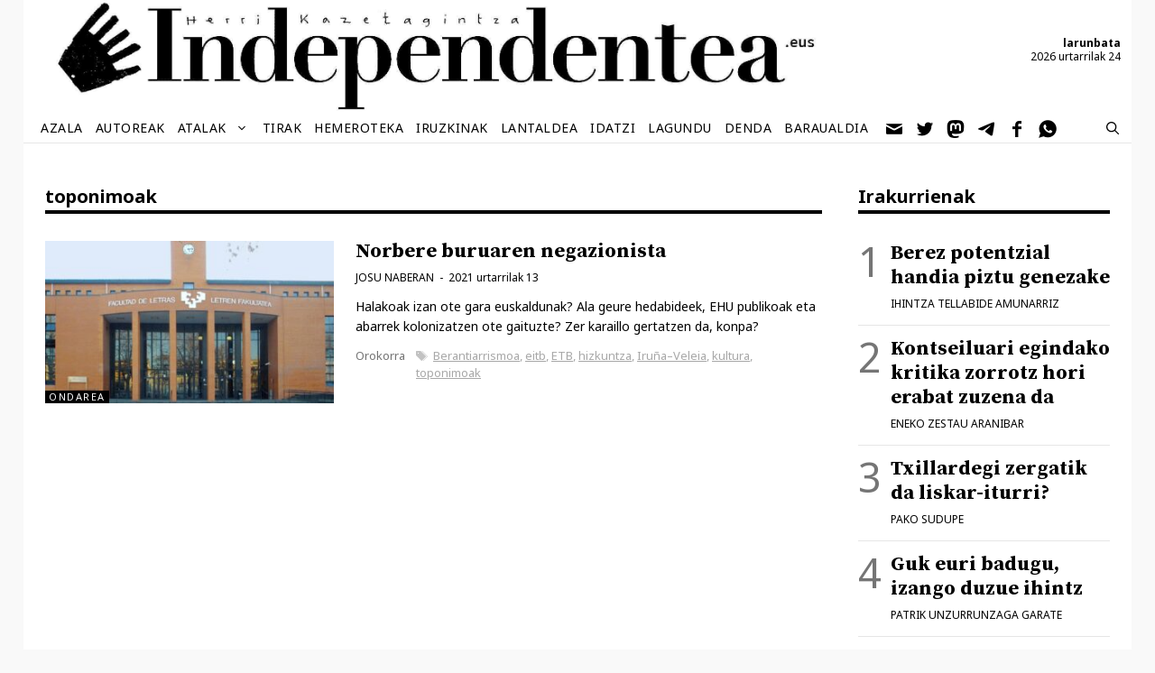

--- FILE ---
content_type: text/html; charset=UTF-8
request_url: https://independentea.eus/etiketa/toponimoak/
body_size: 14466
content:
<!DOCTYPE html>
<html lang="eu" prefix="og: https://ogp.me/ns#">
<head>
	<meta charset="UTF-8">
	<script>
window.koko_analytics = {"url":"https:\/\/independentea.eus\/wp-admin\/admin-ajax.php?action=koko_analytics_collect","site_url":"https:\/\/independentea.eus","post_id":0,"path":"\/etiketa\/toponimoak\/","method":"cookie","use_cookie":true};
</script>
<meta name="viewport" content="width=device-width, initial-scale=1">
<!-- Search Engine Optimization by Rank Math - https://rankmath.com/ -->
<title>toponimoak &ndash; Independentea.eus</title>
<meta name="robots" content="follow, noindex"/>
<meta property="og:locale" content="eu_ES" />
<meta property="og:type" content="article" />
<meta property="og:title" content="toponimoak &ndash; Independentea.eus" />
<meta property="og:url" content="https://independentea.eus/etiketa/toponimoak/" />
<meta property="og:site_name" content="Independentea.eus" />
<meta property="article:publisher" content="https://www.facebook.com/Independentea-109483584294297" />
<meta name="twitter:card" content="summary_large_image" />
<meta name="twitter:title" content="toponimoak &ndash; Independentea.eus" />
<meta name="twitter:site" content="@independentea1" />
<meta name="twitter:label1" content="Bidalketak" />
<meta name="twitter:data1" content="1" />
<script type="application/ld+json" class="rank-math-schema">{"@context":"https://schema.org","@graph":[{"@type":"Organization","@id":"https://independentea.eus/#organization","name":"Independentea - Burujabeon egunkari librea","url":"https://independentea.eus","sameAs":["https://www.facebook.com/Independentea-109483584294297","https://twitter.com/independentea1"],"email":"info@independentea.eus","logo":{"@type":"ImageObject","@id":"https://independentea.eus/#logo","url":"https://independentea.eus/wp-content/uploads/2020/09/logo.png","contentUrl":"https://independentea.eus/wp-content/uploads/2020/09/logo.png","caption":"Independentea - Burujabeon egunkari librea","inLanguage":"eu","width":"180","height":"180"}},{"@type":"WebSite","@id":"https://independentea.eus/#website","url":"https://independentea.eus","name":"Independentea - Burujabeon egunkari librea","publisher":{"@id":"https://independentea.eus/#organization"},"inLanguage":"eu"},{"@type":"CollectionPage","@id":"https://independentea.eus/etiketa/toponimoak/#webpage","url":"https://independentea.eus/etiketa/toponimoak/","name":"toponimoak &ndash; Independentea.eus","isPartOf":{"@id":"https://independentea.eus/#website"},"inLanguage":"eu"}]}</script>
<!-- /Rank Math WordPress SEO plugin -->

<script id="wpp-js" src="https://independentea.eus/wp-content/plugins/wordpress-popular-posts/assets/js/wpp.min.js?ver=7.3.6" data-sampling="1" data-sampling-rate="50" data-api-url="https://independentea.eus/wp-json/wordpress-popular-posts" data-post-id="0" data-token="fa1d025766" data-lang="0" data-debug="0"></script>
<script>
var wpo_server_info_css = {"user_agent":"Mozilla\/5.0 (Macintosh; Intel Mac OS X 10_15_7) AppleWebKit\/537.36 (KHTML, like Gecko) Chrome\/131.0.0.0 Safari\/537.36; ClaudeBot\/1.0; +claudebot@anthropic.com)"}
    var wpo_minca113085=document.createElement("link");wpo_minca113085.rel="stylesheet",wpo_minca113085.type="text/css",wpo_minca113085.media="async",wpo_minca113085.href="https://fonts.googleapis.com/css2?family=Noto+Sans:ital,wght@0,400;0,700;1,400;1,700&family=Source+Serif+Pro:ital,wght@0,400;0,600;0,700&display=swap",wpo_minca113085.onload=function() {wpo_minca113085.media="all"},document.getElementsByTagName("head")[0].appendChild(wpo_minca113085);
</script>
<style id='wp-img-auto-sizes-contain-inline-css'>
img:is([sizes=auto i],[sizes^="auto," i]){contain-intrinsic-size:3000px 1500px}
/*# sourceURL=wp-img-auto-sizes-contain-inline-css */
</style>
<style id='wp-block-library-inline-css'>
:root{--wp-block-synced-color:#7a00df;--wp-block-synced-color--rgb:122,0,223;--wp-bound-block-color:var(--wp-block-synced-color);--wp-editor-canvas-background:#ddd;--wp-admin-theme-color:#007cba;--wp-admin-theme-color--rgb:0,124,186;--wp-admin-theme-color-darker-10:#006ba1;--wp-admin-theme-color-darker-10--rgb:0,107,160.5;--wp-admin-theme-color-darker-20:#005a87;--wp-admin-theme-color-darker-20--rgb:0,90,135;--wp-admin-border-width-focus:2px}@media (min-resolution:192dpi){:root{--wp-admin-border-width-focus:1.5px}}.wp-element-button{cursor:pointer}:root .has-very-light-gray-background-color{background-color:#eee}:root .has-very-dark-gray-background-color{background-color:#313131}:root .has-very-light-gray-color{color:#eee}:root .has-very-dark-gray-color{color:#313131}:root .has-vivid-green-cyan-to-vivid-cyan-blue-gradient-background{background:linear-gradient(135deg,#00d084,#0693e3)}:root .has-purple-crush-gradient-background{background:linear-gradient(135deg,#34e2e4,#4721fb 50%,#ab1dfe)}:root .has-hazy-dawn-gradient-background{background:linear-gradient(135deg,#faaca8,#dad0ec)}:root .has-subdued-olive-gradient-background{background:linear-gradient(135deg,#fafae1,#67a671)}:root .has-atomic-cream-gradient-background{background:linear-gradient(135deg,#fdd79a,#004a59)}:root .has-nightshade-gradient-background{background:linear-gradient(135deg,#330968,#31cdcf)}:root .has-midnight-gradient-background{background:linear-gradient(135deg,#020381,#2874fc)}:root{--wp--preset--font-size--normal:16px;--wp--preset--font-size--huge:42px}.has-regular-font-size{font-size:1em}.has-larger-font-size{font-size:2.625em}.has-normal-font-size{font-size:var(--wp--preset--font-size--normal)}.has-huge-font-size{font-size:var(--wp--preset--font-size--huge)}.has-text-align-center{text-align:center}.has-text-align-left{text-align:left}.has-text-align-right{text-align:right}.has-fit-text{white-space:nowrap!important}#end-resizable-editor-section{display:none}.aligncenter{clear:both}.items-justified-left{justify-content:flex-start}.items-justified-center{justify-content:center}.items-justified-right{justify-content:flex-end}.items-justified-space-between{justify-content:space-between}.screen-reader-text{border:0;clip-path:inset(50%);height:1px;margin:-1px;overflow:hidden;padding:0;position:absolute;width:1px;word-wrap:normal!important}.screen-reader-text:focus{background-color:#ddd;clip-path:none;color:#444;display:block;font-size:1em;height:auto;left:5px;line-height:normal;padding:15px 23px 14px;text-decoration:none;top:5px;width:auto;z-index:100000}html :where(.has-border-color){border-style:solid}html :where([style*=border-top-color]){border-top-style:solid}html :where([style*=border-right-color]){border-right-style:solid}html :where([style*=border-bottom-color]){border-bottom-style:solid}html :where([style*=border-left-color]){border-left-style:solid}html :where([style*=border-width]){border-style:solid}html :where([style*=border-top-width]){border-top-style:solid}html :where([style*=border-right-width]){border-right-style:solid}html :where([style*=border-bottom-width]){border-bottom-style:solid}html :where([style*=border-left-width]){border-left-style:solid}html :where(img[class*=wp-image-]){height:auto;max-width:100%}:where(figure){margin:0 0 1em}html :where(.is-position-sticky){--wp-admin--admin-bar--position-offset:var(--wp-admin--admin-bar--height,0px)}@media screen and (max-width:600px){html :where(.is-position-sticky){--wp-admin--admin-bar--position-offset:0px}}

/*# sourceURL=wp-block-library-inline-css */
</style><style id='wp-block-image-inline-css'>
.wp-block-image>a,.wp-block-image>figure>a{display:inline-block}.wp-block-image img{box-sizing:border-box;height:auto;max-width:100%;vertical-align:bottom}@media not (prefers-reduced-motion){.wp-block-image img.hide{visibility:hidden}.wp-block-image img.show{animation:show-content-image .4s}}.wp-block-image[style*=border-radius] img,.wp-block-image[style*=border-radius]>a{border-radius:inherit}.wp-block-image.has-custom-border img{box-sizing:border-box}.wp-block-image.aligncenter{text-align:center}.wp-block-image.alignfull>a,.wp-block-image.alignwide>a{width:100%}.wp-block-image.alignfull img,.wp-block-image.alignwide img{height:auto;width:100%}.wp-block-image .aligncenter,.wp-block-image .alignleft,.wp-block-image .alignright,.wp-block-image.aligncenter,.wp-block-image.alignleft,.wp-block-image.alignright{display:table}.wp-block-image .aligncenter>figcaption,.wp-block-image .alignleft>figcaption,.wp-block-image .alignright>figcaption,.wp-block-image.aligncenter>figcaption,.wp-block-image.alignleft>figcaption,.wp-block-image.alignright>figcaption{caption-side:bottom;display:table-caption}.wp-block-image .alignleft{float:left;margin:.5em 1em .5em 0}.wp-block-image .alignright{float:right;margin:.5em 0 .5em 1em}.wp-block-image .aligncenter{margin-left:auto;margin-right:auto}.wp-block-image :where(figcaption){margin-bottom:1em;margin-top:.5em}.wp-block-image.is-style-circle-mask img{border-radius:9999px}@supports ((-webkit-mask-image:none) or (mask-image:none)) or (-webkit-mask-image:none){.wp-block-image.is-style-circle-mask img{border-radius:0;-webkit-mask-image:url('data:image/svg+xml;utf8,<svg viewBox="0 0 100 100" xmlns="http://www.w3.org/2000/svg"><circle cx="50" cy="50" r="50"/></svg>');mask-image:url('data:image/svg+xml;utf8,<svg viewBox="0 0 100 100" xmlns="http://www.w3.org/2000/svg"><circle cx="50" cy="50" r="50"/></svg>');mask-mode:alpha;-webkit-mask-position:center;mask-position:center;-webkit-mask-repeat:no-repeat;mask-repeat:no-repeat;-webkit-mask-size:contain;mask-size:contain}}:root :where(.wp-block-image.is-style-rounded img,.wp-block-image .is-style-rounded img){border-radius:9999px}.wp-block-image figure{margin:0}.wp-lightbox-container{display:flex;flex-direction:column;position:relative}.wp-lightbox-container img{cursor:zoom-in}.wp-lightbox-container img:hover+button{opacity:1}.wp-lightbox-container button{align-items:center;backdrop-filter:blur(16px) saturate(180%);background-color:#5a5a5a40;border:none;border-radius:4px;cursor:zoom-in;display:flex;height:20px;justify-content:center;opacity:0;padding:0;position:absolute;right:16px;text-align:center;top:16px;width:20px;z-index:100}@media not (prefers-reduced-motion){.wp-lightbox-container button{transition:opacity .2s ease}}.wp-lightbox-container button:focus-visible{outline:3px auto #5a5a5a40;outline:3px auto -webkit-focus-ring-color;outline-offset:3px}.wp-lightbox-container button:hover{cursor:pointer;opacity:1}.wp-lightbox-container button:focus{opacity:1}.wp-lightbox-container button:focus,.wp-lightbox-container button:hover,.wp-lightbox-container button:not(:hover):not(:active):not(.has-background){background-color:#5a5a5a40;border:none}.wp-lightbox-overlay{box-sizing:border-box;cursor:zoom-out;height:100vh;left:0;overflow:hidden;position:fixed;top:0;visibility:hidden;width:100%;z-index:100000}.wp-lightbox-overlay .close-button{align-items:center;cursor:pointer;display:flex;justify-content:center;min-height:40px;min-width:40px;padding:0;position:absolute;right:calc(env(safe-area-inset-right) + 16px);top:calc(env(safe-area-inset-top) + 16px);z-index:5000000}.wp-lightbox-overlay .close-button:focus,.wp-lightbox-overlay .close-button:hover,.wp-lightbox-overlay .close-button:not(:hover):not(:active):not(.has-background){background:none;border:none}.wp-lightbox-overlay .lightbox-image-container{height:var(--wp--lightbox-container-height);left:50%;overflow:hidden;position:absolute;top:50%;transform:translate(-50%,-50%);transform-origin:top left;width:var(--wp--lightbox-container-width);z-index:9999999999}.wp-lightbox-overlay .wp-block-image{align-items:center;box-sizing:border-box;display:flex;height:100%;justify-content:center;margin:0;position:relative;transform-origin:0 0;width:100%;z-index:3000000}.wp-lightbox-overlay .wp-block-image img{height:var(--wp--lightbox-image-height);min-height:var(--wp--lightbox-image-height);min-width:var(--wp--lightbox-image-width);width:var(--wp--lightbox-image-width)}.wp-lightbox-overlay .wp-block-image figcaption{display:none}.wp-lightbox-overlay button{background:none;border:none}.wp-lightbox-overlay .scrim{background-color:#fff;height:100%;opacity:.9;position:absolute;width:100%;z-index:2000000}.wp-lightbox-overlay.active{visibility:visible}@media not (prefers-reduced-motion){.wp-lightbox-overlay.active{animation:turn-on-visibility .25s both}.wp-lightbox-overlay.active img{animation:turn-on-visibility .35s both}.wp-lightbox-overlay.show-closing-animation:not(.active){animation:turn-off-visibility .35s both}.wp-lightbox-overlay.show-closing-animation:not(.active) img{animation:turn-off-visibility .25s both}.wp-lightbox-overlay.zoom.active{animation:none;opacity:1;visibility:visible}.wp-lightbox-overlay.zoom.active .lightbox-image-container{animation:lightbox-zoom-in .4s}.wp-lightbox-overlay.zoom.active .lightbox-image-container img{animation:none}.wp-lightbox-overlay.zoom.active .scrim{animation:turn-on-visibility .4s forwards}.wp-lightbox-overlay.zoom.show-closing-animation:not(.active){animation:none}.wp-lightbox-overlay.zoom.show-closing-animation:not(.active) .lightbox-image-container{animation:lightbox-zoom-out .4s}.wp-lightbox-overlay.zoom.show-closing-animation:not(.active) .lightbox-image-container img{animation:none}.wp-lightbox-overlay.zoom.show-closing-animation:not(.active) .scrim{animation:turn-off-visibility .4s forwards}}@keyframes show-content-image{0%{visibility:hidden}99%{visibility:hidden}to{visibility:visible}}@keyframes turn-on-visibility{0%{opacity:0}to{opacity:1}}@keyframes turn-off-visibility{0%{opacity:1;visibility:visible}99%{opacity:0;visibility:visible}to{opacity:0;visibility:hidden}}@keyframes lightbox-zoom-in{0%{transform:translate(calc((-100vw + var(--wp--lightbox-scrollbar-width))/2 + var(--wp--lightbox-initial-left-position)),calc(-50vh + var(--wp--lightbox-initial-top-position))) scale(var(--wp--lightbox-scale))}to{transform:translate(-50%,-50%) scale(1)}}@keyframes lightbox-zoom-out{0%{transform:translate(-50%,-50%) scale(1);visibility:visible}99%{visibility:visible}to{transform:translate(calc((-100vw + var(--wp--lightbox-scrollbar-width))/2 + var(--wp--lightbox-initial-left-position)),calc(-50vh + var(--wp--lightbox-initial-top-position))) scale(var(--wp--lightbox-scale));visibility:hidden}}
/*# sourceURL=https://independentea.eus/wp-includes/blocks/image/style.min.css */
</style>
<style id='global-styles-inline-css'>
:root{--wp--preset--aspect-ratio--square: 1;--wp--preset--aspect-ratio--4-3: 4/3;--wp--preset--aspect-ratio--3-4: 3/4;--wp--preset--aspect-ratio--3-2: 3/2;--wp--preset--aspect-ratio--2-3: 2/3;--wp--preset--aspect-ratio--16-9: 16/9;--wp--preset--aspect-ratio--9-16: 9/16;--wp--preset--color--black: #000000;--wp--preset--color--cyan-bluish-gray: #abb8c3;--wp--preset--color--white: #ffffff;--wp--preset--color--pale-pink: #f78da7;--wp--preset--color--vivid-red: #cf2e2e;--wp--preset--color--luminous-vivid-orange: #ff6900;--wp--preset--color--luminous-vivid-amber: #fcb900;--wp--preset--color--light-green-cyan: #7bdcb5;--wp--preset--color--vivid-green-cyan: #00d084;--wp--preset--color--pale-cyan-blue: #8ed1fc;--wp--preset--color--vivid-cyan-blue: #0693e3;--wp--preset--color--vivid-purple: #9b51e0;--wp--preset--color--contrast: var(--contrast);--wp--preset--color--contrast-2: var(--contrast-2);--wp--preset--color--contrast-3: var(--contrast-3);--wp--preset--color--base: var(--base);--wp--preset--color--base-2: var(--base-2);--wp--preset--color--base-3: var(--base-3);--wp--preset--color--accent: var(--accent);--wp--preset--gradient--vivid-cyan-blue-to-vivid-purple: linear-gradient(135deg,rgb(6,147,227) 0%,rgb(155,81,224) 100%);--wp--preset--gradient--light-green-cyan-to-vivid-green-cyan: linear-gradient(135deg,rgb(122,220,180) 0%,rgb(0,208,130) 100%);--wp--preset--gradient--luminous-vivid-amber-to-luminous-vivid-orange: linear-gradient(135deg,rgb(252,185,0) 0%,rgb(255,105,0) 100%);--wp--preset--gradient--luminous-vivid-orange-to-vivid-red: linear-gradient(135deg,rgb(255,105,0) 0%,rgb(207,46,46) 100%);--wp--preset--gradient--very-light-gray-to-cyan-bluish-gray: linear-gradient(135deg,rgb(238,238,238) 0%,rgb(169,184,195) 100%);--wp--preset--gradient--cool-to-warm-spectrum: linear-gradient(135deg,rgb(74,234,220) 0%,rgb(151,120,209) 20%,rgb(207,42,186) 40%,rgb(238,44,130) 60%,rgb(251,105,98) 80%,rgb(254,248,76) 100%);--wp--preset--gradient--blush-light-purple: linear-gradient(135deg,rgb(255,206,236) 0%,rgb(152,150,240) 100%);--wp--preset--gradient--blush-bordeaux: linear-gradient(135deg,rgb(254,205,165) 0%,rgb(254,45,45) 50%,rgb(107,0,62) 100%);--wp--preset--gradient--luminous-dusk: linear-gradient(135deg,rgb(255,203,112) 0%,rgb(199,81,192) 50%,rgb(65,88,208) 100%);--wp--preset--gradient--pale-ocean: linear-gradient(135deg,rgb(255,245,203) 0%,rgb(182,227,212) 50%,rgb(51,167,181) 100%);--wp--preset--gradient--electric-grass: linear-gradient(135deg,rgb(202,248,128) 0%,rgb(113,206,126) 100%);--wp--preset--gradient--midnight: linear-gradient(135deg,rgb(2,3,129) 0%,rgb(40,116,252) 100%);--wp--preset--font-size--small: 13px;--wp--preset--font-size--medium: 20px;--wp--preset--font-size--large: 36px;--wp--preset--font-size--x-large: 42px;--wp--preset--spacing--20: 0.44rem;--wp--preset--spacing--30: 0.67rem;--wp--preset--spacing--40: 1rem;--wp--preset--spacing--50: 1.5rem;--wp--preset--spacing--60: 2.25rem;--wp--preset--spacing--70: 3.38rem;--wp--preset--spacing--80: 5.06rem;--wp--preset--shadow--natural: 6px 6px 9px rgba(0, 0, 0, 0.2);--wp--preset--shadow--deep: 12px 12px 50px rgba(0, 0, 0, 0.4);--wp--preset--shadow--sharp: 6px 6px 0px rgba(0, 0, 0, 0.2);--wp--preset--shadow--outlined: 6px 6px 0px -3px rgb(255, 255, 255), 6px 6px rgb(0, 0, 0);--wp--preset--shadow--crisp: 6px 6px 0px rgb(0, 0, 0);}:where(.is-layout-flex){gap: 0.5em;}:where(.is-layout-grid){gap: 0.5em;}body .is-layout-flex{display: flex;}.is-layout-flex{flex-wrap: wrap;align-items: center;}.is-layout-flex > :is(*, div){margin: 0;}body .is-layout-grid{display: grid;}.is-layout-grid > :is(*, div){margin: 0;}:where(.wp-block-columns.is-layout-flex){gap: 2em;}:where(.wp-block-columns.is-layout-grid){gap: 2em;}:where(.wp-block-post-template.is-layout-flex){gap: 1.25em;}:where(.wp-block-post-template.is-layout-grid){gap: 1.25em;}.has-black-color{color: var(--wp--preset--color--black) !important;}.has-cyan-bluish-gray-color{color: var(--wp--preset--color--cyan-bluish-gray) !important;}.has-white-color{color: var(--wp--preset--color--white) !important;}.has-pale-pink-color{color: var(--wp--preset--color--pale-pink) !important;}.has-vivid-red-color{color: var(--wp--preset--color--vivid-red) !important;}.has-luminous-vivid-orange-color{color: var(--wp--preset--color--luminous-vivid-orange) !important;}.has-luminous-vivid-amber-color{color: var(--wp--preset--color--luminous-vivid-amber) !important;}.has-light-green-cyan-color{color: var(--wp--preset--color--light-green-cyan) !important;}.has-vivid-green-cyan-color{color: var(--wp--preset--color--vivid-green-cyan) !important;}.has-pale-cyan-blue-color{color: var(--wp--preset--color--pale-cyan-blue) !important;}.has-vivid-cyan-blue-color{color: var(--wp--preset--color--vivid-cyan-blue) !important;}.has-vivid-purple-color{color: var(--wp--preset--color--vivid-purple) !important;}.has-black-background-color{background-color: var(--wp--preset--color--black) !important;}.has-cyan-bluish-gray-background-color{background-color: var(--wp--preset--color--cyan-bluish-gray) !important;}.has-white-background-color{background-color: var(--wp--preset--color--white) !important;}.has-pale-pink-background-color{background-color: var(--wp--preset--color--pale-pink) !important;}.has-vivid-red-background-color{background-color: var(--wp--preset--color--vivid-red) !important;}.has-luminous-vivid-orange-background-color{background-color: var(--wp--preset--color--luminous-vivid-orange) !important;}.has-luminous-vivid-amber-background-color{background-color: var(--wp--preset--color--luminous-vivid-amber) !important;}.has-light-green-cyan-background-color{background-color: var(--wp--preset--color--light-green-cyan) !important;}.has-vivid-green-cyan-background-color{background-color: var(--wp--preset--color--vivid-green-cyan) !important;}.has-pale-cyan-blue-background-color{background-color: var(--wp--preset--color--pale-cyan-blue) !important;}.has-vivid-cyan-blue-background-color{background-color: var(--wp--preset--color--vivid-cyan-blue) !important;}.has-vivid-purple-background-color{background-color: var(--wp--preset--color--vivid-purple) !important;}.has-black-border-color{border-color: var(--wp--preset--color--black) !important;}.has-cyan-bluish-gray-border-color{border-color: var(--wp--preset--color--cyan-bluish-gray) !important;}.has-white-border-color{border-color: var(--wp--preset--color--white) !important;}.has-pale-pink-border-color{border-color: var(--wp--preset--color--pale-pink) !important;}.has-vivid-red-border-color{border-color: var(--wp--preset--color--vivid-red) !important;}.has-luminous-vivid-orange-border-color{border-color: var(--wp--preset--color--luminous-vivid-orange) !important;}.has-luminous-vivid-amber-border-color{border-color: var(--wp--preset--color--luminous-vivid-amber) !important;}.has-light-green-cyan-border-color{border-color: var(--wp--preset--color--light-green-cyan) !important;}.has-vivid-green-cyan-border-color{border-color: var(--wp--preset--color--vivid-green-cyan) !important;}.has-pale-cyan-blue-border-color{border-color: var(--wp--preset--color--pale-cyan-blue) !important;}.has-vivid-cyan-blue-border-color{border-color: var(--wp--preset--color--vivid-cyan-blue) !important;}.has-vivid-purple-border-color{border-color: var(--wp--preset--color--vivid-purple) !important;}.has-vivid-cyan-blue-to-vivid-purple-gradient-background{background: var(--wp--preset--gradient--vivid-cyan-blue-to-vivid-purple) !important;}.has-light-green-cyan-to-vivid-green-cyan-gradient-background{background: var(--wp--preset--gradient--light-green-cyan-to-vivid-green-cyan) !important;}.has-luminous-vivid-amber-to-luminous-vivid-orange-gradient-background{background: var(--wp--preset--gradient--luminous-vivid-amber-to-luminous-vivid-orange) !important;}.has-luminous-vivid-orange-to-vivid-red-gradient-background{background: var(--wp--preset--gradient--luminous-vivid-orange-to-vivid-red) !important;}.has-very-light-gray-to-cyan-bluish-gray-gradient-background{background: var(--wp--preset--gradient--very-light-gray-to-cyan-bluish-gray) !important;}.has-cool-to-warm-spectrum-gradient-background{background: var(--wp--preset--gradient--cool-to-warm-spectrum) !important;}.has-blush-light-purple-gradient-background{background: var(--wp--preset--gradient--blush-light-purple) !important;}.has-blush-bordeaux-gradient-background{background: var(--wp--preset--gradient--blush-bordeaux) !important;}.has-luminous-dusk-gradient-background{background: var(--wp--preset--gradient--luminous-dusk) !important;}.has-pale-ocean-gradient-background{background: var(--wp--preset--gradient--pale-ocean) !important;}.has-electric-grass-gradient-background{background: var(--wp--preset--gradient--electric-grass) !important;}.has-midnight-gradient-background{background: var(--wp--preset--gradient--midnight) !important;}.has-small-font-size{font-size: var(--wp--preset--font-size--small) !important;}.has-medium-font-size{font-size: var(--wp--preset--font-size--medium) !important;}.has-large-font-size{font-size: var(--wp--preset--font-size--large) !important;}.has-x-large-font-size{font-size: var(--wp--preset--font-size--x-large) !important;}
/*# sourceURL=global-styles-inline-css */
</style>

<style id='classic-theme-styles-inline-css'>
/*! This file is auto-generated */
.wp-block-button__link{color:#fff;background-color:#32373c;border-radius:9999px;box-shadow:none;text-decoration:none;padding:calc(.667em + 2px) calc(1.333em + 2px);font-size:1.125em}.wp-block-file__button{background:#32373c;color:#fff;text-decoration:none}
/*# sourceURL=/wp-includes/css/classic-themes.min.css */
</style>
<style id='spai-fadein-inline-css'>
img[data-spai]{opacity: 0;} div.woocommerce-product-gallery img[data-spai]{opacity: 1;} img[data-spai-egr],img[data-spai-lazy-loaded],img[data-spai-upd] {transition: opacity .5s linear .2s;-webkit-transition: opacity .5s linear .2s;-moz-transition: opacity .5s linear .2s;-o-transition: opacity .5s linear .2s; opacity: 1;}
/*# sourceURL=spai-fadein-inline-css */
</style>
<link rel='stylesheet' id='wordpress-popular-posts-css-css' href='https://independentea.eus/wp-content/plugins/wordpress-popular-posts/assets/css/wpp.css' media='all' />
<link rel='stylesheet' id='wpo_min-header-1-css' href='https://independentea.eus/wp-content/cache/wpo-minify/1767354983/assets/wpo-minify-header-5d6850c0.min.css' media='all' />
<script src="https://independentea.eus/wp-content/cache/wpo-minify/1767354983/assets/wpo-minify-header-7aee0e42.min.js" id="wpo_min-header-0-js"></script>
<link rel="https://api.w.org/" href="https://independentea.eus/wp-json/" /><link rel="alternate" title="JSON" type="application/json" href="https://independentea.eus/wp-json/wp/v2/tags/186" />            <style id="wpp-loading-animation-styles">@-webkit-keyframes bgslide{from{background-position-x:0}to{background-position-x:-200%}}@keyframes bgslide{from{background-position-x:0}to{background-position-x:-200%}}.wpp-widget-block-placeholder,.wpp-shortcode-placeholder{margin:0 auto;width:60px;height:3px;background:#dd3737;background:linear-gradient(90deg,#dd3737 0%,#571313 10%,#dd3737 100%);background-size:200% auto;border-radius:3px;-webkit-animation:bgslide 1s infinite linear;animation:bgslide 1s infinite linear}</style>
            <meta name="fediverse:creator" content="@independentea@mastodon.eus"><link rel="icon" href="https://cdn.shortpixel.ai/spai/q_lossless+ret_img+to_webp/independentea.eus/wp-content/uploads/2020/09/logo-150x150.png" data-spai-egr="1" sizes="32x32" />
<link rel="icon" href="https://cdn.shortpixel.ai/spai/q_lossless+ret_img+to_webp/independentea.eus/wp-content/uploads/2020/09/logo.png" data-spai-egr="1" sizes="192x192" />
<link rel="apple-touch-icon" href="https://cdn.shortpixel.ai/spai/q_lossless+ret_img+to_webp/independentea.eus/wp-content/uploads/2020/09/logo.png" data-spai-egr="1" />
<meta name="msapplication-TileImage" content="https://independentea.eus/wp-content/uploads/2020/09/logo.png" />
<link href="https://cdn.shortpixel.ai" rel="preconnect" crossorigin></head>

<body class="archive tag tag-toponimoak tag-186 wp-custom-logo wp-embed-responsive wp-theme-generatepress wp-child-theme-independentea post-image-above-header post-image-aligned-left sticky-menu-fade sticky-enabled both-sticky-menu right-sidebar nav-below-header one-container contained-header active-footer-widgets-3 nav-search-enabled nav-aligned-left header-aligned-left dropdown-hover" itemtype="https://schema.org/Blog" itemscope>
	<noscript>Zure nabigatzaileak ez dago JavaScript onartzen ari!</noscript><a class="screen-reader-text skip-link" href="#content" title="Edukira salto egin">Edukira salto egin</a>		<header class="site-header grid-container grid-parent" id="masthead" aria-label="Site"  itemtype="https://schema.org/WPHeader" itemscope>
			<div class="inside-header grid-container grid-parent">
							<div class="header-widget">
				    <div class="gaurko-eguna">
        <div><strong>larunbata</strong><br>2026 urtarrilak 24</div>
    </div>
    <aside id="custom_html-3" class="widget_text widget inner-padding widget_custom_html"><div class="textwidget custom-html-widget"></div></aside>			</div>
			<div class="site-logo">
					<a href="https://independentea.eus/" rel="home">
						<img  class="header-image is-logo-image" alt="Independentea.eus" src="https://independentea.eus/wp-content/uploads/2022/11/cropped-cropped-Independentea-Izenburuko-irulegi-eskua.jpg" srcset="https://independentea.eus/wp-content/uploads/2022/11/cropped-cropped-Independentea-Izenburuko-irulegi-eskua.jpg 1x, https://independentea.eus/wp-content/uploads/2022/11/cropped-cropped-Independentea-Izenburuko-irulegi-eskua.jpg 2x" width="2039" height="289" />
					</a>
				</div>			</div>
		</header>
				<nav class="auto-hide-sticky has-sticky-branding main-navigation sub-menu-right" id="site-navigation" aria-label="Primary"  itemtype="https://schema.org/SiteNavigationElement" itemscope>
			<div class="inside-navigation grid-container grid-parent">
				<div class="navigation-branding"><div class="sticky-navigation-logo">
					<a href="https://independentea.eus/" title="Independentea.eus" rel="home">
						<img src="https://independentea.eus/wp-content/uploads/2022/12/Independentea-Izenburuko-irulegi-eskua-copia-garbi.jpg" class="is-logo-image" alt="Independentea.eus" width="1908" height="290" />
					</a>
				</div></div><form method="get" class="search-form navigation-search" action="https://independentea.eus/">
            <input type="search" placeholder="Bilatu nahi duzuna idatzi..." class="search-field" value="" name="s" title="Bilatu" />
        </form>		<div class="mobile-bar-items">
						<span class="search-item">
				<a aria-label="Bilaketa barra zabaldu" href="#">
					<span class="gp-icon icon-search"><svg viewBox="0 0 512 512" aria-hidden="true" xmlns="http://www.w3.org/2000/svg" width="1em" height="1em"><path fill-rule="evenodd" clip-rule="evenodd" d="M208 48c-88.366 0-160 71.634-160 160s71.634 160 160 160 160-71.634 160-160S296.366 48 208 48zM0 208C0 93.125 93.125 0 208 0s208 93.125 208 208c0 48.741-16.765 93.566-44.843 129.024l133.826 134.018c9.366 9.379 9.355 24.575-.025 33.941-9.379 9.366-24.575 9.355-33.941-.025L337.238 370.987C301.747 399.167 256.839 416 208 416 93.125 416 0 322.875 0 208z" /></svg><svg viewBox="0 0 512 512" aria-hidden="true" xmlns="http://www.w3.org/2000/svg" width="1em" height="1em"><path d="M71.029 71.029c9.373-9.372 24.569-9.372 33.942 0L256 222.059l151.029-151.03c9.373-9.372 24.569-9.372 33.942 0 9.372 9.373 9.372 24.569 0 33.942L289.941 256l151.03 151.029c9.372 9.373 9.372 24.569 0 33.942-9.373 9.372-24.569 9.372-33.942 0L256 289.941l-151.029 151.03c-9.373 9.372-24.569 9.372-33.942 0-9.372-9.373-9.372-24.569 0-33.942L222.059 256 71.029 104.971c-9.372-9.373-9.372-24.569 0-33.942z" /></svg></span>				</a>
			</span>
		</div>
						<button class="menu-toggle" aria-controls="primary-menu" aria-expanded="false">
					<span class="gp-icon icon-menu-bars"><svg viewBox="0 0 512 512" aria-hidden="true" xmlns="http://www.w3.org/2000/svg" width="1em" height="1em"><path d="M0 96c0-13.255 10.745-24 24-24h464c13.255 0 24 10.745 24 24s-10.745 24-24 24H24c-13.255 0-24-10.745-24-24zm0 160c0-13.255 10.745-24 24-24h464c13.255 0 24 10.745 24 24s-10.745 24-24 24H24c-13.255 0-24-10.745-24-24zm0 160c0-13.255 10.745-24 24-24h464c13.255 0 24 10.745 24 24s-10.745 24-24 24H24c-13.255 0-24-10.745-24-24z" /></svg><svg viewBox="0 0 512 512" aria-hidden="true" xmlns="http://www.w3.org/2000/svg" width="1em" height="1em"><path d="M71.029 71.029c9.373-9.372 24.569-9.372 33.942 0L256 222.059l151.029-151.03c9.373-9.372 24.569-9.372 33.942 0 9.372 9.373 9.372 24.569 0 33.942L289.941 256l151.03 151.029c9.372 9.373 9.372 24.569 0 33.942-9.373 9.372-24.569 9.372-33.942 0L256 289.941l-151.029 151.03c-9.373 9.372-24.569 9.372-33.942 0-9.372-9.373-9.372-24.569 0-33.942L222.059 256 71.029 104.971c-9.372-9.373-9.372-24.569 0-33.942z" /></svg></span><span class="screen-reader-text">Menua</span>				</button>
				<div id="primary-menu" class="main-nav"><ul id="menu-menu-nagusia" class=" menu sf-menu"><li id="menu-item-104" class="menu-item menu-item-type-post_type menu-item-object-page menu-item-home menu-item-104"><a href="https://independentea.eus/">Azala</a></li>
<li id="menu-item-106" class="menu-item menu-item-type-post_type menu-item-object-page menu-item-106"><a href="https://independentea.eus/autoreak/">Autoreak</a></li>
<li id="menu-item-24421" class="menu-item menu-item-type-post_type menu-item-object-page menu-item-has-children menu-item-24421"><a href="https://independentea.eus/atalak/">Atalak<span role="presentation" class="dropdown-menu-toggle"><span class="gp-icon icon-arrow"><svg viewBox="0 0 330 512" aria-hidden="true" xmlns="http://www.w3.org/2000/svg" width="1em" height="1em"><path d="M305.913 197.085c0 2.266-1.133 4.815-2.833 6.514L171.087 335.593c-1.7 1.7-4.249 2.832-6.515 2.832s-4.815-1.133-6.515-2.832L26.064 203.599c-1.7-1.7-2.832-4.248-2.832-6.514s1.132-4.816 2.832-6.515l14.162-14.163c1.7-1.699 3.966-2.832 6.515-2.832 2.266 0 4.815 1.133 6.515 2.832l111.316 111.317 111.316-111.317c1.7-1.699 4.249-2.832 6.515-2.832s4.815 1.133 6.515 2.832l14.162 14.163c1.7 1.7 2.833 4.249 2.833 6.515z" /></svg></span></span></a>
<ul class="sub-menu">
	<li id="menu-item-50229" class="menu-item menu-item-type-post_type menu-item-object-page menu-item-50229"><a href="https://independentea.eus/atalak/">Guztiak</a></li>
	<li id="menu-item-24424" class="menu-item menu-item-type-taxonomy menu-item-object-category menu-item-24424"><a href="https://independentea.eus/atala/veleia/">Iruña Veleia</a></li>
	<li id="menu-item-24425" class="menu-item menu-item-type-taxonomy menu-item-object-category menu-item-24425"><a href="https://independentea.eus/atala/jazarpena/">Jazarpena</a></li>
	<li id="menu-item-24422" class="menu-item menu-item-type-taxonomy menu-item-object-category menu-item-24422"><a href="https://independentea.eus/atala/txertoa/">Txertoa</a></li>
	<li id="menu-item-24427" class="menu-item menu-item-type-taxonomy menu-item-object-category menu-item-24427"><a href="https://independentea.eus/atala/euskalherria/">Euskal Herria</a></li>
	<li id="menu-item-24431" class="menu-item menu-item-type-taxonomy menu-item-object-category menu-item-24431"><a href="https://independentea.eus/atala/foto-sorta/">Foto Sorta</a></li>
	<li id="menu-item-24429" class="menu-item menu-item-type-taxonomy menu-item-object-category menu-item-24429"><a href="https://independentea.eus/atala/bideoteka/">Bideo</a></li>
	<li id="menu-item-24430" class="menu-item menu-item-type-taxonomy menu-item-object-category menu-item-24430"><a href="https://independentea.eus/atala/audioteka/">Audio</a></li>
	<li id="menu-item-24428" class="menu-item menu-item-type-taxonomy menu-item-object-category menu-item-24428"><a href="https://independentea.eus/atala/orokorra/">Orokorra</a></li>
	<li id="menu-item-28937" class="menu-item menu-item-type-post_type_archive menu-item-object-ice_cartoon menu-item-28937"><a href="https://independentea.eus/tirak/">Tirak</a></li>
</ul>
</li>
<li id="menu-item-28418" class="menu-item menu-item-type-post_type_archive menu-item-object-ice_cartoon menu-item-28418"><a href="https://independentea.eus/tirak/">Tirak</a></li>
<li id="menu-item-105" class="menu-item menu-item-type-post_type menu-item-object-page current_page_parent menu-item-105"><a href="https://independentea.eus/hemeroteka/">Hemeroteka</a></li>
<li id="menu-item-45373" class="menu-item menu-item-type-post_type menu-item-object-page menu-item-45373"><a href="https://independentea.eus/iruzkindegi/">Iruzkinak</a></li>
<li id="menu-item-9710" class="menu-item menu-item-type-post_type menu-item-object-page menu-item-9710"><a href="https://independentea.eus/lantaldea/">Lantaldea</a></li>
<li id="menu-item-33040" class="menu-item menu-item-type-post_type menu-item-object-page menu-item-33040"><a href="https://independentea.eus/idatzi-zuk/">Idatzi</a></li>
<li id="menu-item-10232" class="menu-item menu-item-type-post_type menu-item-object-page menu-item-10232"><a href="https://independentea.eus/lagundu/">Lagundu</a></li>
<li id="menu-item-14337" class="menu-item menu-item-type-post_type menu-item-object-page menu-item-14337"><a href="https://independentea.eus/denda/">Denda</a></li>
<li id="menu-item-53896" class="menu-item menu-item-type-post_type menu-item-object-page menu-item-53896"><a href="https://independentea.eus/baraualdia/">Baraualdia</a></li>
<div class="social-icons"><li class="icon"><a title="Harpidetu zaitez zure buzoian buletina jasotzeko" target="_blank" rel="nofollow noopener noreferrer" href="http://eepurl.com/hhHufD"><i class="icon icon-mail"></i></a></li><li class="icon"><a title="Twitterren jarraituiguzu" target="_blank" rel="nofollow noopener noreferrer" href="https://twitter.com/independentea1"><i class="icon icon-twitter"></i></a></li><li class="icon"><a rel="me" title="Mastodonen jarraituiguzu" target="_blank" rel="nofollow noopener noreferrer" href="https://mastodon.eus/@independentea"><i class="icon icon-mastodon"></i></a></li><li class="icon"><a title="Telegramen jarraituiguzu" target="_blank" rel="nofollow noopener noreferrer" href="https://t.me/independentea"><i class="icon icon-telegram"></i></a></li><li class="icon"><a title="Facebooken jarraituiguzu" target="_blank" rel="nofollow noopener noreferrer" href="https://www.facebook.com/Independentea-109483584294297"><i class="icon icon-facebook"></i></a></li><li class="icon"><a title="Whatsappen jarraituiguzu" target="_blank" rel="nofollow noopener noreferrer" href="https://chat.whatsapp.com/FjzPgGXPEA5K49J3owF0HC"><i class="icon icon-whatsapp"></i></a></li></div><li class="search-item menu-item-align-right"><a aria-label="Bilaketa barra zabaldu" href="#"><span class="gp-icon icon-search"><svg viewBox="0 0 512 512" aria-hidden="true" xmlns="http://www.w3.org/2000/svg" width="1em" height="1em"><path fill-rule="evenodd" clip-rule="evenodd" d="M208 48c-88.366 0-160 71.634-160 160s71.634 160 160 160 160-71.634 160-160S296.366 48 208 48zM0 208C0 93.125 93.125 0 208 0s208 93.125 208 208c0 48.741-16.765 93.566-44.843 129.024l133.826 134.018c9.366 9.379 9.355 24.575-.025 33.941-9.379 9.366-24.575 9.355-33.941-.025L337.238 370.987C301.747 399.167 256.839 416 208 416 93.125 416 0 322.875 0 208z" /></svg><svg viewBox="0 0 512 512" aria-hidden="true" xmlns="http://www.w3.org/2000/svg" width="1em" height="1em"><path d="M71.029 71.029c9.373-9.372 24.569-9.372 33.942 0L256 222.059l151.029-151.03c9.373-9.372 24.569-9.372 33.942 0 9.372 9.373 9.372 24.569 0 33.942L289.941 256l151.03 151.029c9.372 9.373 9.372 24.569 0 33.942-9.373 9.372-24.569 9.372-33.942 0L256 289.941l-151.029 151.03c-9.373 9.372-24.569 9.372-33.942 0-9.372-9.373-9.372-24.569 0-33.942L222.059 256 71.029 104.971c-9.372-9.373-9.372-24.569 0-33.942z" /></svg></span></a></li></ul></div>			</div>
		</nav>
		
	<div class="site grid-container container hfeed grid-parent" id="page">
				<div class="site-content" id="content">
			
	<div class="content-area grid-parent mobile-grid-100 grid-75 tablet-grid-75" id="primary">
		<main class="site-main" id="main">
					<header class="page-header" aria-label="Page">
			
			<h1 class="page-title">
				toponimoak			</h1>

					</header>
		<article id="post-4387" class="post-4387 post type-post status-publish format-standard has-post-thumbnail hentry category-orokorra tag-berantiarrismoa tag-eitb tag-etb tag-hizkuntza tag-veleia tag-kultura tag-toponimoak no-featured-image-padding" itemtype="https://schema.org/CreativeWork" itemscope>
	<div class="inside-article">
		<div class="post-image">
                <a href="https://independentea.eus/norbere-buruari-zitalkeria/">
                    <div class="wp-caption thumb-caption"><img width="351" height="197" src="[data-uri]" data-spai="1" class="attachment-medium-square-small size-medium-square-small wp-post-image" alt="Facutlad de Letras – Letren Fakultatea, UPV – EHU, Vitoria-Gazteiz / Zarateman" decoding="async" /><p class="wp-caption-text thumb-caption-text">Facutlad de Letras – Letren Fakultatea, UPV – EHU, Vitoria-Gazteiz / Zarateman</p></div>
                </a>
                <div class="azpiatala"><span>Ondarea</span></div>
                
            </div>			<header class="entry-header">
				<h2 class="entry-title" itemprop="headline"><a href="https://independentea.eus/norbere-buruari-zitalkeria/" rel="bookmark">Norbere buruaren negazionista</a></h2>		<div class="entry-meta">
			<span class="posted-on"><time class="updated" datetime="2025-05-28T01:29:42+02:00" itemprop="dateModified">2025 maiatzak 28</time><time class="entry-date published" datetime="2021-01-13T09:00:39+01:00" itemprop="datePublished">2021 urtarrilak 13</time></span> <span class="byline"><span class="author vcard" itemprop="author" itemtype="https://schema.org/Person" itemscope><a class="url fn n" href="https://independentea.eus/autorea/josu-naberan/" title="Josu Naberan(r)en sarrera guztiak ikusi" rel="author" itemprop="url"><span class="author-name" itemprop="name">Josu Naberan</span></a></span></span>		</div>
					</header>
			
			<div class="entry-summary" itemprop="text">
				<p>Halakoak izan ote gara euskaldunak? Ala geure hedabideek, EHU publikoak eta abarrek kolonizatzen ote gaituzte? Zer karaillo gertatzen da, konpa?</p>
			</div>

				<footer class="entry-meta" aria-label="Entry meta">
			<span class="cat-links"><span class="gp-icon icon-categories"><svg viewBox="0 0 512 512" aria-hidden="true" xmlns="http://www.w3.org/2000/svg" width="1em" height="1em"><path d="M0 112c0-26.51 21.49-48 48-48h110.014a48 48 0 0143.592 27.907l12.349 26.791A16 16 0 00228.486 128H464c26.51 0 48 21.49 48 48v224c0 26.51-21.49 48-48 48H48c-26.51 0-48-21.49-48-48V112z" /></svg></span><span class="screen-reader-text">Kategoriak </span><a href="https://independentea.eus/atala/orokorra/" rel="category tag">Orokorra</a></span> <span class="tags-links"><span class="gp-icon icon-tags"><svg viewBox="0 0 512 512" aria-hidden="true" xmlns="http://www.w3.org/2000/svg" width="1em" height="1em"><path d="M20 39.5c-8.836 0-16 7.163-16 16v176c0 4.243 1.686 8.313 4.687 11.314l224 224c6.248 6.248 16.378 6.248 22.626 0l176-176c6.244-6.244 6.25-16.364.013-22.615l-223.5-224A15.999 15.999 0 00196.5 39.5H20zm56 96c0-13.255 10.745-24 24-24s24 10.745 24 24-10.745 24-24 24-24-10.745-24-24z"/><path d="M259.515 43.015c4.686-4.687 12.284-4.687 16.97 0l228 228c4.686 4.686 4.686 12.284 0 16.97l-180 180c-4.686 4.687-12.284 4.687-16.97 0-4.686-4.686-4.686-12.284 0-16.97L479.029 279.5 259.515 59.985c-4.686-4.686-4.686-12.284 0-16.97z" /></svg></span><span class="screen-reader-text">Etiketak </span><a href="https://independentea.eus/etiketa/berantiarrismoa/" rel="tag">Berantiarrismoa</a>, <a href="https://independentea.eus/etiketa/eitb/" rel="tag">eitb</a>, <a href="https://independentea.eus/etiketa/etb/" rel="tag">ETB</a>, <a href="https://independentea.eus/etiketa/hizkuntza/" rel="tag">hizkuntza</a>, <a href="https://independentea.eus/etiketa/veleia/" rel="tag">Iruña–Veleia</a>, <a href="https://independentea.eus/etiketa/kultura/" rel="tag">kultura</a>, <a href="https://independentea.eus/etiketa/toponimoak/" rel="tag">toponimoak</a></span> 		</footer>
			</div>
</article>
		</main>
	</div>

	<div class="widget-area sidebar is-right-sidebar grid-25 tablet-grid-25 grid-parent" id="right-sidebar">
	<div class="inside-right-sidebar">
		<aside id="block-3" class="widget inner-padding widget_block"><div class="popular-posts"><h2 class="widget-title">Irakurrienak</h2><script type="application/json" data-id="wpp-block-inline-js">{"title":"Irakurrienak","limit":"5","offset":0,"range":"custom","time_quantity":"10","time_unit":"day","freshness":false,"order_by":"views","post_type":"post","pid":"39680,39099,37882,37610,36795,36482,36477,36347,35953,34189,33396,31950,31353,31936,30445,29037,27764,25254,25618,24966,24586,23661,22923,15494,7941,6664,6650,6587,6571,6484,6396,6158,6125,4523,1253","exclude":"39680,39099,37882,37610,36795,36482,36477,36347,35953,34189,33396,31950,31353,31936,30445,29037,27764,25254,25618,24966,24586,23661,22923,15494,7941,6664,6650,6587,6571,6484,6396,6158,6125,4523,1253","taxonomy":"category","term_id":"","author":"","shorten_title":{"active":false,"length":0,"words":false},"post-excerpt":{"active":false,"length":0,"keep_format":false,"words":false},"thumbnail":{"active":false,"width":0,"height":0,"build":"manual","size":""},"rating":false,"stats_tag":{"comment_count":false,"views":false,"author":true,"date":{"active":false,"format":"F j, Y"},"taxonomy":{"active":false,"name":"category"}},"markup":{"custom_html":true,"wpp-start":"<ol class=\"irakurrienak\">","wpp-end":"<\/ol>","title-start":"<h2 class=\"widget-title\">","title-end":"<\/h2>","post-html":"<li>\n<div class=\"artikulua\">{title}\n<div class=\"autorea\">{author}<\/div><\/div>\n<\/li>"},"theme":{"name":""}}</script><div class="wpp-widget-block-placeholder"></div></div></aside><aside id="block-5" class="widget inner-padding widget_block widget_media_image"><div class="wp-block-image">
<figure class="aligncenter size-full is-resized"><a href="https://independentea.eus/denda/"><img decoding="async" width="853" height="894" src="[data-uri]" data-spai="1" alt="" class="wp-image-30232" style="width:427px"  /></a></figure>
</div></aside><div class="azken-iruzkinak"><h2 class="widget-title">Azken iruzkinak</h2><ul><li><div class="artikulua"><a class="artikulu-izenburua" href="https://independentea.eus/sozialistek-mercosur-bozkatzearen-alde-egin-dute-eta-ehbildu/">"“Sozialistek” Mer..." erantzuten</a></div><div class="iruzkingilea"><a href="https://independentea.eus/sozialistek-mercosur-bozkatzearen-alde-egin-dute-eta-ehbildu/#comment-28187">Maite Arandigoien Leorzak</a> <span>duela 47 minutua</span></div><div class="iruzkina"><a href="https://independentea.eus/sozialistek-mercosur-bozkatzearen-alde-egin-dute-eta-ehbildu/#comment-28187">Botereak okerrenak erakartzen ditu eta onenak usteldu egiten ditu, hori zioen gure amonak. Urte a...</a></div></li><li><div class="artikulua"><a class="artikulu-izenburua" href="https://independentea.eus/herria-osatzean-datza-bidea/">"Herria osatzean datza..." erantzuten</a></div><div class="iruzkingilea"><a href="https://independentea.eus/herria-osatzean-datza-bidea/#comment-28184">Pako Iriartek</a></div><div class="iruzkina"><a href="https://independentea.eus/herria-osatzean-datza-bidea/#comment-28184">Nire galderak, bakoitzok geure buruari erantzuteko dira. Erantzun zehatz batzuk dira. Baikotzonak...</a></div></li><li><div class="artikulua"><a class="artikulu-izenburua" href="https://independentea.eus/herria-osatzean-datza-bidea/">"Herria osatzean datza..." erantzuten</a></div><div class="iruzkingilea"><a href="https://independentea.eus/herria-osatzean-datza-bidea/#comment-28180">Patrik Unzurrunzaga Garatek</a></div><div class="iruzkina"><a href="https://independentea.eus/herria-osatzean-datza-bidea/#comment-28180">Oso galdera onak, une batean erantzun ezin direnak, gogoetatsuak dira. Gizarte masaren gehiengoak...</a></div></li><li><div class="artikulua"><a class="artikulu-izenburua" href="https://independentea.eus/herria-osatzean-datza-bidea/">"Herria osatzean datza..." erantzuten</a></div><div class="iruzkingilea"><a href="https://independentea.eus/herria-osatzean-datza-bidea/#comment-28179">Leire Saitua Iribarek</a></div><div class="iruzkina"><a href="https://independentea.eus/herria-osatzean-datza-bidea/#comment-28179">Zer nolako herritarrak ikusten..?
Pakok bota duen galdera Jaso eta... erantzun bat baino gehiago...</a></div></li><li><div class="artikulua"><a class="artikulu-izenburua" href="https://independentea.eus/sozialistek-mercosur-bozkatzearen-alde-egin-dute-eta-ehbildu/">"“Sozialistek” Mer..." erantzuten</a></div><div class="iruzkingilea"><a href="https://independentea.eus/sozialistek-mercosur-bozkatzearen-alde-egin-dute-eta-ehbildu/#comment-28171">Arantxa Aranburuk</a></div><div class="iruzkina"><a href="https://independentea.eus/sozialistek-mercosur-bozkatzearen-alde-egin-dute-eta-ehbildu/#comment-28171">Ikustekok ikusita nitulakon, baino, bai zea. Boteren usaie gozoa ta erakargarrie da nunbait, edo ...</a></div></li></ul></div><aside id="custom_html-4" class="widget_text widget inner-padding widget_custom_html"><div class="textwidget custom-html-widget"></div></aside>	</div>
</div>

	</div>
</div>


<div class="site-footer footer-bar-active footer-bar-align-right">
			<footer class="site-info" aria-label="Site"  itemtype="https://schema.org/WPFooter" itemscope>
			<div class="inside-site-info grid-container grid-parent">
						<div class="footer-bar">
			<aside id="nav_menu-2" class="widget inner-padding widget_nav_menu"><div class="menu-testu-legalak-container"><ul id="menu-testu-legalak" class="menu"><li id="menu-item-288" class="cc-lizentzia menu-item menu-item-type-custom menu-item-object-custom menu-item-288"><a target="_blank" href="https://creativecommons.org/licenses/by-sa/4.0/deed.eu">Creative Commons</a></li>
<li id="menu-item-83" class="menu-item menu-item-type-post_type menu-item-object-page menu-item-83"><a href="https://independentea.eus/lege-oharra/">Lege oharra</a></li>
<li id="menu-item-82" class="menu-item menu-item-type-post_type menu-item-object-page menu-item-privacy-policy menu-item-82"><a rel="privacy-policy" href="https://independentea.eus/pribatutasun-politika/">Pribatutasun politika</a></li>
<li id="menu-item-81" class="menu-item menu-item-type-post_type menu-item-object-page menu-item-81"><a href="https://independentea.eus/cookie-politika/">Cookie politika</a></li>
<li id="menu-item-10477" class="menu-item menu-item-type-post_type menu-item-object-page menu-item-10477"><a href="https://independentea.eus/lantaldea/">Lantaldea</a></li>
<li id="menu-item-10478" class="menu-item menu-item-type-post_type menu-item-object-page menu-item-10478"><a href="https://independentea.eus/lagundu/">Lagundu</a></li>
</ul></div></aside>		</div>
						<div class="copyright-bar">
					        <img alt="Independentea - Burujabeon egunkari librea" src="[data-uri]" data-spai="1" />
        <p class="harremana">Gurekin harremanetan jartzeko:</p>
        <p class="harremana"><a rel="noopener nofollow" href='mai&#108;to&#58;&#105;nf%6F&#64;in&#37;&#54;&#52;&#101;&#112;&#101;n%64e&#110;&#116;&#101;a&#46;&#101;u%7&#51;'><i class="icon icon-mail"></i> &#105;nf&#111;&#64;&#105;nde&#112;endente&#97;&#46;eus</a></p>
    				</div>
			</div>
		</footer>
		</div>

<a title="Korritu hasierara itzultzeko" aria-label="Korritu hasierara itzultzeko" rel="nofollow" href="#" class="generate-back-to-top" data-scroll-speed="100" data-start-scroll="300" role="button">
					<span class="gp-icon icon-arrow-up"><svg viewBox="0 0 330 512" aria-hidden="true" xmlns="http://www.w3.org/2000/svg" width="1em" height="1em" fill-rule="evenodd" clip-rule="evenodd" stroke-linejoin="round" stroke-miterlimit="1.414"><path d="M305.863 314.916c0 2.266-1.133 4.815-2.832 6.514l-14.157 14.163c-1.699 1.7-3.964 2.832-6.513 2.832-2.265 0-4.813-1.133-6.512-2.832L164.572 224.276 53.295 335.593c-1.699 1.7-4.247 2.832-6.512 2.832-2.265 0-4.814-1.133-6.513-2.832L26.113 321.43c-1.699-1.7-2.831-4.248-2.831-6.514s1.132-4.816 2.831-6.515L158.06 176.408c1.699-1.7 4.247-2.833 6.512-2.833 2.265 0 4.814 1.133 6.513 2.833L303.03 308.4c1.7 1.7 2.832 4.249 2.832 6.515z" fill-rule="nonzero" /></svg></span>
				</a><script type="speculationrules">
{"prefetch":[{"source":"document","where":{"and":[{"href_matches":"/*"},{"not":{"href_matches":["/wp-*.php","/wp-admin/*","/wp-content/uploads/*","/wp-content/*","/wp-content/plugins/*","/wp-content/themes/independentea/*","/wp-content/themes/generatepress/*","/*\\?(.+)"]}},{"not":{"selector_matches":"a[rel~=\"nofollow\"]"}},{"not":{"selector_matches":".no-prefetch, .no-prefetch a"}}]},"eagerness":"conservative"}]}
</script>

<!-- Koko Analytics v2.1.1 - https://www.kokoanalytics.com/ -->
<script>
!function(){var e=window,r="koko_analytics";function t(t){t.m=e[r].use_cookie?"c":e[r].method[0],navigator.sendBeacon(e[r].url,new URLSearchParams(t))}e[r].request=t,e[r].trackPageview=function(){if("prerender"!=document.visibilityState&&!/bot|crawl|spider|seo|lighthouse|facebookexternalhit|preview/i.test(navigator.userAgent)){var i=0==document.referrer.indexOf(e[r].site_url)?"":document.referrer;t({pa:e[r].path,po:e[r].post_id,r:i})}},e.addEventListener("load",function(){e[r].trackPageview()})}();
</script>

<script id="generate-a11y">
!function(){"use strict";if("querySelector"in document&&"addEventListener"in window){var e=document.body;e.addEventListener("pointerdown",(function(){e.classList.add("using-mouse")}),{passive:!0}),e.addEventListener("keydown",(function(){e.classList.remove("using-mouse")}),{passive:!0})}}();
</script>
<script id="wpo_min-footer-0-js-extra">
var gpSmoothScroll = {"elements":[".smooth-scroll","li.smooth-scroll a"],"duration":"800","offset":""};
//# sourceURL=wpo_min-footer-0-js-extra
</script>
<script src="https://independentea.eus/wp-content/cache/wpo-minify/1767354983/assets/wpo-minify-footer-6ed212f8.min.js" id="wpo_min-footer-0-js"></script>
<script src="https://independentea.eus/wp-content/cache/wpo-minify/1767354983/assets/wpo-minify-footer-637b073b.min.js" id="wpo_min-footer-1-js"></script>
<script src="https://independentea.eus/wp-content/cache/wpo-minify/1767354983/assets/wpo-minify-footer-fdc00c59.min.js" id="wpo_min-footer-2-js"></script>
<script id="wpo_min-footer-3-js-extra">
var spai_settings = {"api_domain":"cdn.shortpixel.ai","api_url":"https://cdn.shortpixel.ai/spai/w_%WIDTH%+q_lossless+ret_img","api_short_url":"https://cdn.shortpixel.ai/spai/ret_img","method":"src","crop":"","size_breakpoints":{"on":null,"base":null,"rate":null},"lqip":"","lazy_threshold":"500","hover_handling":"","native_lazy":"","serve_svg":"1","debug":"","site_url":"https://independentea.eus","plugin_url":"https://independentea.eus/wp-content/plugins/shortpixel-adaptive-images","version":"3.11.1","excluded_selectors":[".is-logo-image"],"eager_selectors":[],"noresize_selectors":[],"alter2wh":"1","use_first_sizes":[],"lazy_bg_style":"","active_integrations":{"nextgen":false,"modula":false,"elementor":false,"elementor-addons":false,"viba-portfolio":false,"envira":false,"everest":false,"wp-bakery":false,"woocommerce":false,"wpc-variations":false,"foo":false,"global-gallery":false,"essential-grid":false,"oxygen":false,"slider-revolution":false,"custom-facebook-feed":false,"smart-slider":false,"real3d-flipbook":false,"wp-grid-builder":false,"beaver-builder":false,"the-grid":false,"social-pug":false,"instagram-feed":false,"insta-gallery":false,"content-views":false,"featherlight":false,"lightbox-photoswipe":false,"acf":true,"soliloquy":false,"jetpack":false,"wp-rocket":{"lazyload":false,"css-filter":false,"minify-css":false,"defer-all-js":false,"video-placeholder":false},"perfmatters":false,"swift-performance":false,"imagify":{"active":false},"wp-fastest-cache":false,"litespeed-cache":false,"w3-total-cache":false,"wp-super-cache":false,"wp-optimize":{"active":true,"enable_css":true,"enable_merging_of_css":false},"breeze":false,"smart-cookie-kit":false,"wpzoom-theme":false,"avia-gallery-module":false,"theme":"Independentea"},"parse_css_files":"","backgrounds_max_width":"1920","sep":"+","webp":"1","avif":"","webp_detect":"","extensions_to_nextgenimg":{"png":true,"jpg":true,"gif":true},"sniper":"https://independentea.eus/wp-content/plugins/shortpixel-adaptive-images/assets/img/target.cur","affected_tags":"{\"figure\":2,\"link\":1}","ajax_url":"https://independentea.eus/wp-admin/admin-ajax.php","ajax_nonce":"32d23bc17e","excluded_paths":["cmVnZXg6L1wvXC8oW15cL10qXC58KWdyYXZhdGFyLmNvbVwvLw=="],"eager_paths":[]};
//# sourceURL=wpo_min-footer-3-js-extra
</script>
<script src="https://independentea.eus/wp-content/cache/wpo-minify/1767354983/assets/wpo-minify-footer-511b1bd4.min.js" id="wpo_min-footer-3-js"></script>

</body>
</html>


--- FILE ---
content_type: text/css
request_url: https://independentea.eus/wp-content/cache/wpo-minify/1767354983/assets/wpo-minify-header-5d6850c0.min.css
body_size: 16052
content:
.clearfix:after,.clearfix:before,.grid-100:after,.grid-100:before,.grid-15:after,.grid-15:before,.grid-20:after,.grid-20:before,.grid-25:after,.grid-25:before,.grid-30:after,.grid-30:before,.grid-33:after,.grid-33:before,.grid-35:after,.grid-35:before,.grid-40:after,.grid-40:before,.grid-45:after,.grid-45:before,.grid-50:after,.grid-50:before,.grid-55:after,.grid-55:before,.grid-60:after,.grid-60:before,.grid-65:after,.grid-65:before,.grid-66:after,.grid-66:before,.grid-70:after,.grid-70:before,.grid-75:after,.grid-75:before,.grid-80:after,.grid-80:before,.grid-85:after,.grid-85:before,.grid-container:after,.grid-container:before,[class*=mobile-grid-]:after,[class*=mobile-grid-]:before,[class*=tablet-grid-]:after,[class*=tablet-grid-]:before{content:".";display:block;overflow:hidden;visibility:hidden;font-size:0;line-height:0;width:0;height:0}.clearfix:after,.grid-100:after,.grid-15:after,.grid-20:after,.grid-25:after,.grid-30:after,.grid-33:after,.grid-35:after,.grid-40:after,.grid-45:after,.grid-50:after,.grid-55:after,.grid-60:after,.grid-65:after,.grid-66:after,.grid-70:after,.grid-75:after,.grid-80:after,.grid-85:after,.grid-90:after,.grid-95:after,.grid-container:after,[class*=mobile-grid-]:after,[class*=tablet-grid-]:after{clear:both}.grid-container{margin-left:auto;margin-right:auto;max-width:1200px;padding-left:10px;padding-right:10px}.grid-100,.grid-15,.grid-20,.grid-25,.grid-30,.grid-33,.grid-35,.grid-40,.grid-45,.grid-50,.grid-55,.grid-60,.grid-65,.grid-66,.grid-70,.grid-75,.grid-80,.grid-85,.grid-90,.grid-95,[class*=mobile-grid-],[class*=tablet-grid-]{box-sizing:border-box;padding-left:10px;padding-right:10px}.grid-parent{padding-left:0;padding-right:0}@media (max-width:767px){.hide-on-mobile{display:none!important}.mobile-grid-50{float:left;width:50%}.mobile-grid-100{clear:both;width:100%}}@media (min-width:768px) and (max-width:1024px){[class*=tablet-pull-],[class*=tablet-push-]{position:relative}.hide-on-tablet{display:none!important}.tablet-grid-15{float:left;width:15%}.tablet-push-15{left:15%}.tablet-pull-15{left:-15%}.tablet-grid-20{float:left;width:20%}.tablet-push-20{left:20%}.tablet-pull-20{left:-20%}.tablet-grid-25{float:left;width:25%}.tablet-push-25{left:25%}.tablet-pull-25{left:-25%}.tablet-grid-30{float:left;width:30%}.tablet-push-30{left:30%}.tablet-pull-30{left:-30%}.tablet-grid-35{float:left;width:35%}.tablet-push-35{left:35%}.tablet-pull-35{left:-35%}.tablet-grid-40{float:left;width:40%}.tablet-push-40{left:40%}.tablet-pull-40{left:-40%}.tablet-grid-45{float:left;width:45%}.tablet-push-45{left:45%}.tablet-pull-45{left:-45%}.tablet-grid-50{float:left;width:50%}.tablet-push-50{left:50%}.tablet-pull-50{left:-50%}.tablet-grid-55{float:left;width:55%}.tablet-push-55{left:55%}.tablet-pull-55{left:-55%}.tablet-grid-60{float:left;width:60%}.tablet-push-60{left:60%}.tablet-pull-60{left:-60%}.tablet-grid-65{float:left;width:65%}.tablet-push-65{left:65%}.tablet-pull-65{left:-65%}.tablet-grid-70{float:left;width:70%}.tablet-push-70{left:70%}.tablet-pull-70{left:-70%}.tablet-grid-75{float:left;width:75%}.tablet-push-75{left:75%}.tablet-pull-75{left:-75%}.tablet-grid-80{float:left;width:80%}.tablet-push-80{left:80%}.tablet-pull-80{left:-80%}.tablet-grid-85{float:left;width:85%}.tablet-push-85{left:85%}.tablet-pull-85{left:-85%}.tablet-suffix-33{margin-right:33.33333%}.tablet-push-33{left:33.33333%}.tablet-pull-33{left:-33.33333%}.tablet-grid-66{float:left;width:66.66667%}.tablet-push-66{left:66.66667%}.tablet-pull-66{left:-66.66667%}.tablet-grid-100{clear:both;width:100%}.inside-footer-widgets>div{margin-bottom:50px}.inside-footer-widgets>div:nth-child(odd){clear:both}.active-footer-widgets-1 .footer-widget-1,.active-footer-widgets-3 .footer-widget-3,.active-footer-widgets-5 .footer-widget-5{width:100%;margin-bottom:0}.active-footer-widgets-2 .inside-footer-widgets>div,.active-footer-widgets-4 .footer-widget-3,.active-footer-widgets-4 .footer-widget-4{margin-bottom:0}}@media (min-width:1025px){.pull-15,.pull-20,.pull-25,.pull-30,.pull-33,.pull-35,.pull-40,.pull-45,.pull-50,.pull-55,.pull-60,.pull-65,.pull-66,.pull-70,.pull-75,.pull-80,.pull-85,.pull-90,.pull-95,.push-15,.push-20,.push-25,.push-30,.push-33,.push-35,.push-40,.push-45,.push-50,.push-55,.push-60,.push-65,.push-66,.push-70,.push-75,.push-80,.push-85,.push-90,.push-95{position:relative}.hide-on-desktop{display:none!important}.grid-15{float:left;width:15%}.push-15{left:15%}.pull-15{left:-15%}.grid-20{float:left;width:20%}.push-20{left:20%}.pull-20{left:-20%}.grid-25{float:left;width:25%}.push-25{left:25%}.pull-25{left:-25%}.grid-30{float:left;width:30%}.push-30{left:30%}.pull-30{left:-30%}.grid-35{float:left;width:35%}.push-35{left:35%}.pull-35{left:-35%}.grid-40{float:left;width:40%}.push-40{left:40%}.pull-40{left:-40%}.grid-45{float:left;width:45%}.push-45{left:45%}.pull-45{left:-45%}.grid-50{float:left;width:50%}.push-50{left:50%}.pull-50{left:-50%}.grid-55{float:left;width:55%}.push-55{left:55%}.pull-55{left:-55%}.grid-60{float:left;width:60%}.push-60{left:60%}.pull-60{left:-60%}.grid-65{float:left;width:65%}.push-65{left:65%}.pull-65{left:-65%}.grid-70{float:left;width:70%}.push-70{left:70%}.pull-70{left:-70%}.grid-75{float:left;width:75%}.push-75{left:75%}.pull-75{left:-75%}.grid-80{float:left;width:80%}.push-80{left:80%}.pull-80{left:-80%}.grid-85{float:left;width:85%}.push-85{left:85%}.pull-85{left:-85%}.grid-33{float:left;width:33.33333%}.push-33{left:33.33333%}.pull-33{left:-33.33333%}.grid-66{float:left;width:66.66667%}.push-66{left:66.66667%}.pull-66{left:-66.66667%}.grid-100{clear:both;width:100%}}a,abbr,acronym,address,applet,big,blockquote,body,caption,cite,code,dd,del,dfn,div,dl,dt,em,fieldset,font,form,h1,h2,h3,h4,h5,h6,html,iframe,ins,kbd,label,legend,li,object,ol,p,pre,q,s,samp,small,span,strike,strong,sub,sup,table,tbody,td,tfoot,th,thead,tr,tt,ul,var{border:0;margin:0;padding:0}html{font-family:sans-serif;-webkit-text-size-adjust:100%;-ms-text-size-adjust:100%}article,aside,details,figcaption,figure,footer,header,main,nav,section{display:block}audio,canvas,progress,video{display:inline-block;vertical-align:baseline}audio:not([controls]){display:none;height:0}[hidden],template{display:none}ol,ul{list-style:none}table{border-collapse:separate;border-spacing:0}caption,td,th{font-weight:400;text-align:left;padding:5px}blockquote:after,blockquote:before,q:after,q:before{content:""}a{background-color:transparent}a img{border:0}body,button,input,select,textarea{font-family:-apple-system,system-ui,BlinkMacSystemFont,"Segoe UI",Helvetica,Arial,sans-serif,"Apple Color Emoji","Segoe UI Emoji","Segoe UI Symbol";font-weight:400;text-transform:none;font-size:17px;line-height:1.5}p{margin-bottom:1.5em}h1,h2,h3,h4,h5,h6{font-family:inherit;font-size:100%;font-style:inherit;font-weight:inherit}pre{background:rgba(0,0,0,.05);font-family:inherit;font-size:inherit;line-height:normal;margin-bottom:1.5em;padding:20px;overflow:auto;max-width:100%}blockquote{border-left:5px solid rgba(0,0,0,.05);padding:20px;font-size:1.2em;font-style:italic;margin:0 0 1.5em;position:relative}blockquote p:last-child{margin:0}table,td,th{border:1px solid rgba(0,0,0,.1)}table{border-collapse:separate;border-spacing:0;border-width:1px 0 0 1px;margin:0 0 1.5em;width:100%}td,th{padding:8px}th{border-width:0 1px 1px 0}td{border-width:0 1px 1px 0}hr{background-color:rgba(0,0,0,.1);border:0;height:1px;margin-bottom:40px;margin-top:40px}fieldset{padding:0;border:0;min-width:inherit}fieldset legend{padding:0;margin-bottom:1.5em}h1{font-size:42px;margin-bottom:20px;line-height:1.2em;font-weight:400;text-transform:none}h2{font-size:35px;margin-bottom:20px;line-height:1.2em;font-weight:400;text-transform:none}h3{font-size:29px;margin-bottom:20px;line-height:1.2em;font-weight:400;text-transform:none}h4{font-size:24px}h5{font-size:20px}h4,h5,h6{margin-bottom:20px}ol,ul{margin:0 0 1.5em 3em}ul{list-style:disc}ol{list-style:decimal}li>ol,li>ul{margin-bottom:0;margin-left:1.5em}dt{font-weight:700}dd{margin:0 1.5em 1.5em}b,strong{font-weight:700}cite,dfn,em,i{font-style:italic}address{margin:0 0 1.5em}code,kbd,tt,var{font:15px Monaco,Consolas,"Andale Mono","DejaVu Sans Mono",monospace}abbr,acronym{border-bottom:1px dotted #666;cursor:help}ins,mark{text-decoration:none}sub,sup{font-size:75%;height:0;line-height:0;position:relative;vertical-align:baseline}sup{bottom:1ex}sub{top:.5ex}small{font-size:75%}big{font-size:125%}figure{margin:0}table{margin:0 0 1.5em;width:100%}th{font-weight:700}img{height:auto;max-width:100%}button,input,select,textarea{font-size:100%;margin:0;vertical-align:baseline}button,html input[type=button],input[type=reset],input[type=submit]{border:1px solid transparent;background:#55555e;cursor:pointer;-webkit-appearance:button;padding:10px 20px;color:#fff}input[type=checkbox],input[type=radio]{box-sizing:border-box;padding:0}input[type=search]{-webkit-appearance:textfield;box-sizing:content-box}input[type=search]::-webkit-search-decoration{-webkit-appearance:none}button::-moz-focus-inner,input::-moz-focus-inner{border:0;padding:0}input[type=email],input[type=number],input[type=password],input[type=search],input[type=tel],input[type=text],input[type=url],select,textarea{background:#fafafa;color:#666;border:1px solid #ccc;border-radius:0;padding:10px 15px;box-sizing:border-box;max-width:100%}textarea{overflow:auto;vertical-align:top;width:100%}input[type=file]{max-width:100%;box-sizing:border-box}a,button,input{transition:color .1s ease-in-out,background-color .1s ease-in-out}a{text-decoration:none}.button,.wp-block-button .wp-block-button__link{padding:10px 20px;display:inline-block}.wp-block-button .wp-block-button__link{font-size:inherit;line-height:inherit}.using-mouse :focus{outline:0}.using-mouse ::-moz-focus-inner{border:0}.alignleft{float:left;margin-right:1.5em}.alignright{float:right;margin-left:1.5em}.aligncenter{clear:both;display:block;margin:0 auto}.size-auto,.size-full,.size-large,.size-medium,.size-thumbnail{max-width:100%;height:auto}.no-sidebar .entry-content .alignfull{margin-left:calc(-100vw / 2 + 100% / 2);margin-right:calc(-100vw / 2 + 100% / 2);max-width:100vw;width:auto}.screen-reader-text{border:0;clip:rect(1px,1px,1px,1px);clip-path:inset(50%);height:1px;margin:-1px;overflow:hidden;padding:0;position:absolute!important;width:1px;word-wrap:normal!important}.screen-reader-text:focus{background-color:#f1f1f1;border-radius:3px;box-shadow:0 0 2px 2px rgba(0,0,0,.6);clip:auto!important;clip-path:none;color:#21759b;display:block;font-size:.875rem;font-weight:700;height:auto;left:5px;line-height:normal;padding:15px 23px 14px;text-decoration:none;top:5px;width:auto;z-index:100000}#primary[tabindex="-1"]:focus{outline:0}.clear:after,.comment-content:after,.entry-content:after,.inside-footer-widgets:not(.grid-container):after,.inside-header:not(.grid-container):after,.inside-navigation:not(.grid-container):after,.inside-top-bar:not(.grid-container):after,.page-header-content-container:after,.paging-navigation:after,.site-content:after,.site-footer:after,.site-header:after,.site-info:after{content:"";display:table;clear:both}.main-navigation{z-index:100;padding:0;clear:both;display:block}.main-navigation a{display:block;text-decoration:none;font-weight:400;text-transform:none;font-size:15px}.main-navigation ul{list-style:none;margin:0;padding-left:0}.main-navigation .main-nav ul li a{padding-left:20px;padding-right:20px;line-height:60px}.inside-navigation{position:relative}.main-navigation li{float:left;position:relative}.sf-menu>li.menu-item-float-right{float:right!important}.nav-float-right .inside-header .main-navigation{float:right;clear:right}.nav-float-left .inside-header .main-navigation{float:left;clear:left}.nav-aligned-center .main-navigation:not(.toggled) .menu>li,.nav-aligned-right .main-navigation:not(.toggled) .menu>li{float:none;display:inline-block}.nav-aligned-center .main-navigation:not(.toggled) ul,.nav-aligned-right .main-navigation:not(.toggled) ul{letter-spacing:-.31em;font-size:1em}.nav-aligned-center .main-navigation:not(.toggled) ul li,.nav-aligned-right .main-navigation:not(.toggled) ul li{letter-spacing:normal}.nav-aligned-center .main-navigation{text-align:center}.nav-aligned-right .main-navigation{text-align:right}.main-navigation li.search-item{float:right}.main-navigation .mobile-bar-items a{padding-left:20px;padding-right:20px;line-height:60px}.main-navigation ul ul{display:block;box-shadow:1px 1px 0 rgba(0,0,0,.1);float:left;position:absolute;left:-99999px;opacity:0;z-index:99999;width:200px;text-align:left;top:auto;transition:opacity 80ms linear;transition-delay:0s;pointer-events:none;height:0;overflow:hidden}.main-navigation ul ul a{display:block}.main-navigation ul ul li{width:100%}.main-navigation .main-nav ul ul li a{line-height:normal;padding:10px 20px;font-size:14px}.main-navigation .main-nav ul li.menu-item-has-children>a{padding-right:0;position:relative}.main-navigation.sub-menu-left ul ul{box-shadow:-1px 1px 0 rgba(0,0,0,.1)}.main-navigation.sub-menu-left .sub-menu{right:0}.main-navigation:not(.toggled) ul li.sfHover>ul,.main-navigation:not(.toggled) ul li:hover>ul{left:auto;opacity:1;transition-delay:150ms;pointer-events:auto;height:auto;overflow:visible}.main-navigation:not(.toggled) ul ul li.sfHover>ul,.main-navigation:not(.toggled) ul ul li:hover>ul{left:100%;top:0}.main-navigation.sub-menu-left:not(.toggled) ul ul li.sfHover>ul,.main-navigation.sub-menu-left:not(.toggled) ul ul li:hover>ul{right:100%;left:auto}.nav-float-right .main-navigation ul ul ul{top:0}.menu-item-has-children .dropdown-menu-toggle{display:inline-block;height:100%;clear:both;padding-right:20px;padding-left:10px}.menu-item-has-children ul .dropdown-menu-toggle{padding-top:10px;padding-bottom:10px;margin-top:-10px}.sidebar .menu-item-has-children .dropdown-menu-toggle,nav ul ul .menu-item-has-children .dropdown-menu-toggle{float:right}.widget-area .main-navigation li{float:none;display:block;width:100%;padding:0;margin:0}.sidebar .main-navigation.sub-menu-right ul li.sfHover ul,.sidebar .main-navigation.sub-menu-right ul li:hover ul{top:0;left:100%}.sidebar .main-navigation.sub-menu-left ul li.sfHover ul,.sidebar .main-navigation.sub-menu-left ul li:hover ul{top:0;right:100%}.site-main .comment-navigation,.site-main .post-navigation,.site-main .posts-navigation{margin:0 0 2em;overflow:hidden}.site-main .post-navigation{margin-bottom:0}.paging-navigation .nav-next,.paging-navigation .nav-previous{display:none}.paging-navigation .nav-links>*{padding:0 5px}.paging-navigation .nav-links .current{font-weight:700}.nav-links>:first-child{padding-left:0}.site-header{position:relative}.inside-header{padding:20px 40px}.main-title{margin:0;font-size:25px;line-height:1.2em;word-wrap:break-word;font-weight:700;text-transform:none}.site-description{margin:0;line-height:1.5;font-weight:400;text-transform:none;font-size:15px}.site-logo{display:inline-block;max-width:100%}.site-header .header-image{vertical-align:middle}.header-widget{float:right;overflow:hidden;max-width:50%}.header-widget .widget{padding:0 0 20px;margin-bottom:0}.header-widget .widget:last-child{padding-bottom:0}.header-widget .widget-title{margin-bottom:15px}.nav-float-right .header-widget{position:relative;top:-10px}.nav-float-right .header-widget .widget{padding:0 0 10px}.nav-float-left .inside-header .site-branding,.nav-float-left .inside-header .site-logo{float:right;clear:right}.nav-float-left .inside-header:after{clear:both;content:'';display:table}.nav-float-right .inside-header .site-branding{display:inline-block}.site-branding-container{display:inline-flex;align-items:center;text-align:left}.site-branding-container .site-logo{margin-right:1.5em}.header-aligned-center .site-header{text-align:center}.header-aligned-right .site-header{text-align:right}.header-aligned-right .site-branding-container{text-align:right}.header-aligned-right .site-branding-container .site-logo{order:10;margin-right:0;margin-left:1.5em}.sticky{display:block}.entry-header .gp-icon,.posted-on .updated{display:none}.byline,.entry-header .cat-links,.entry-header .comments-link,.entry-header .tags-links,.group-blog .byline,.single .byline{display:inline}footer.entry-meta .byline,footer.entry-meta .posted-on{display:block}.entry-content:not(:first-child),.entry-summary:not(:first-child),.page-content:not(:first-child){margin-top:2em}.page-links{clear:both;margin:0 0 1.5em}.archive .format-aside .entry-header,.archive .format-status .entry-header,.archive .format-status .entry-meta,.archive .format-status .entry-title,.blog .format-aside .entry-header,.blog .format-status .entry-header,.blog .format-status .entry-meta,.blog .format-status .entry-title{display:none}.archive .format-aside .entry-content,.archive .format-status .entry-content,.blog .format-aside .entry-content,.blog .format-status .entry-content{margin-top:0}.archive .format-status .entry-content p:last-child,.blog .format-status .entry-content p:last-child{margin-bottom:0}.entry-header,.site-content{word-wrap:break-word}.entry-title{margin-bottom:0}.author .page-header .page-title{display:flex;align-items:center}.author .page-header .avatar{margin-right:20px}.page-header .author-info>:last-child,.page-header>:last-child{margin-bottom:0}.entry-meta{font-size:85%;margin-top:.5em;line-height:1.5}footer.entry-meta{margin-top:2em}.cat-links,.comments-link,.tags-links{display:block}.entry-content>p:last-child,.entry-summary>p:last-child,.page-content>p:last-child,.read-more-container,.taxonomy-description p:last-child{margin-bottom:0}.wp-caption{margin-bottom:1.5em;max-width:100%;position:relative}.wp-caption img[class*=wp-image-]{display:block;margin:0 auto 0;max-width:100%}.wp-caption .wp-caption-text{font-size:75%;padding-top:5px;opacity:.8}.wp-caption img{position:relative;vertical-align:bottom}.wp-block-image figcaption{font-size:13px;text-align:center}.wp-block-gallery,ul.blocks-gallery-grid{margin-left:0}.wp-block-gallery .blocks-gallery-image figcaption,.wp-block-gallery .blocks-gallery-item figcaption{background:rgba(255,255,255,.7);color:#000;padding:10px;box-sizing:border-box}.gallery{margin-bottom:1.5em}.gallery-item{display:inline-block;text-align:center;vertical-align:top;width:100%}.gallery-columns-2 .gallery-item{max-width:50%}.gallery-columns-3 .gallery-item{max-width:33.33%}.gallery-columns-4 .gallery-item{max-width:25%}.gallery-columns-5 .gallery-item{max-width:20%}.gallery-columns-6 .gallery-item{max-width:16.66%}.gallery-columns-7 .gallery-item{max-width:14.28%}.gallery-columns-8 .gallery-item{max-width:12.5%}.gallery-columns-9 .gallery-item{max-width:11.11%}.gallery-caption{display:block}.site-main .gallery{margin-bottom:1.5em}.gallery-item img{vertical-align:bottom}.gallery-icon{padding:5px}embed,iframe,object{max-width:100%}.wp-block-post-template{margin-left:0}.comment-content a{word-wrap:break-word}.bypostauthor{display:block}.comment,.comment-list{list-style-type:none;padding:0;margin:0}.comment-author-info{display:inline-block;vertical-align:middle}.comment-meta .avatar{float:left;margin-right:10px;border-radius:50%}.comment-author cite{font-style:normal;font-weight:700}.entry-meta.comment-metadata{margin-top:0}.comment-content{margin-top:1.5em}.comment-respond{margin-top:0}.comment-form>.form-submit{margin-bottom:0}.comment-form input,.comment-form-comment{margin-bottom:10px}.comment-form-comment textarea{resize:vertical}.comment-form #author,.comment-form #email,.comment-form #url{display:block}.comment-metadata .edit-link:before{display:none}.comment-body{padding:30px 0}.comment-content{padding:30px;border:1px solid rgba(0,0,0,.05)}.depth-1.parent>.children{border-bottom:1px solid rgba(0,0,0,.05)}.comment .children{padding-left:30px;margin-top:-30px;border-left:1px solid rgba(0,0,0,.05)}.pingback .comment-body,.trackback .comment-body{border-bottom:1px solid rgba(0,0,0,.05)}.pingback .edit-link{font-size:13px}.comment-content p:last-child{margin-bottom:0}.comment-list>.comment:first-child{padding-top:0;margin-top:0;border-top:0}ol.comment-list{margin-bottom:1.5em}.comment-form-cookies-consent{display:flex;align-items:center}.comment-form-cookies-consent input{margin-right:.5em;margin-bottom:0}.one-container .comments-area{margin-top:1.5em}.comment-content .reply{font-size:85%}#cancel-comment-reply-link{padding-left:10px}.widget-area .widget{padding:40px}.widget select{max-width:100%}.footer-widgets .widget :last-child,.sidebar .widget :last-child{margin-bottom:0}.widget-title{margin-bottom:30px;font-size:20px;line-height:1.5;font-weight:400;text-transform:none}.widget ol,.widget ul{margin:0}.widget .search-field{width:100%}.widget_search .search-submit{display:none}.widget{margin:0 0 30px;box-sizing:border-box}.separate-containers .widget:last-child,.widget:last-child{margin-bottom:0}.footer-widgets .widget,.sidebar .widget{font-size:17px}.widget ul li{list-style-type:none;position:relative;padding-bottom:5px}.widget_categories .children{margin-left:1.5em;padding-top:5px}.widget_categories .children li:last-child{padding-bottom:0}.widget_nav_menu ul ul,.widget_pages ul ul{margin-left:1em;margin-top:5px}.widget ul li.menu-item-has-children,.widget ul li.page_item_has_children{padding-bottom:0}#wp-calendar{table-layout:fixed;font-size:80%}#wp-calendar #prev,#wp-calendar #prev+.pad{border-right:0}.sidebar .grid-container{max-width:100%;width:100%}.post{margin:0 0 2em}.page-header{margin-bottom:30px}.one-container.both-left .inside-left-sidebar,.one-container.both-right .inside-left-sidebar{margin-right:20px}.one-container.both-left .inside-right-sidebar,.one-container.both-right .inside-right-sidebar{margin-left:20px}.one-container:not(.page) .inside-article{padding:0 0 30px 0}.one-container.both-right .site-main,.one-container.right-sidebar .site-main{margin-right:40px}.one-container.both-left .site-main,.one-container.left-sidebar .site-main{margin-left:40px}.one-container.both-sidebars .site-main{margin:0 40px 0 40px}.one-container .site-content{padding:40px}.separate-containers .comments-area,.separate-containers .inside-article,.separate-containers .page-header,.separate-containers .paging-navigation{padding:40px}.separate-containers .page-header,.separate-containers .site-main>*,.separate-containers .widget{margin-bottom:20px}.separate-containers .site-main{margin:20px}.separate-containers.no-sidebar .site-main{margin-left:0;margin-right:0}.separate-containers.both-right .site-main,.separate-containers.right-sidebar .site-main{margin-left:0}.separate-containers.both-left .site-main,.separate-containers.left-sidebar .site-main{margin-right:0}.separate-containers.both-left .inside-left-sidebar,.separate-containers.both-right .inside-left-sidebar{margin-right:10px}.separate-containers.both-left .inside-right-sidebar,.separate-containers.both-right .inside-right-sidebar{margin-left:10px}.separate-containers .inside-left-sidebar,.separate-containers .inside-right-sidebar{margin-top:20px;margin-bottom:20px}.inside-page-header{padding:40px}.widget-area .main-navigation{margin-bottom:20px}.one-container .site-main>:last-child,.separate-containers .site-main>:last-child{margin-bottom:0}.full-width-content .container.grid-container{max-width:100%}.full-width-content.no-sidebar.separate-containers .site-main{margin:0}.full-width-content.one-container .site-content,.full-width-content.separate-containers .inside-article{padding:0}.full-width-content .entry-content .alignwide{margin-left:0;width:auto;max-width:unset}.contained-content.one-container .site-content,.contained-content.separate-containers .inside-article{padding:0}.site-info{text-align:center;font-size:15px}.site-info{padding:20px 40px}.footer-widgets{padding:40px}.site-footer .footer-widgets-container .inner-padding{padding:0 0 0 40px}.site-footer .footer-widgets-container .inside-footer-widgets{margin-left:-40px}.footer-bar-active .footer-bar .widget{padding:0}.footer-bar .widget_nav_menu>div>ul{display:inline-block;vertical-align:top}.footer-bar .widget_nav_menu li{margin:0 10px;float:left;padding:0}.footer-bar .widget_nav_menu li:first-child{margin-left:0}.footer-bar .widget_nav_menu li:last-child{margin-right:0}.footer-bar .widget_nav_menu li ul{display:none}.footer-bar .textwidget p:last-child{margin:0}.footer-bar .widget-title{display:none}.footer-bar-align-right .copyright-bar{float:left}.footer-bar-align-right .footer-bar{float:right;text-align:right}.footer-bar-align-left .copyright-bar{float:right;text-align:right}.footer-bar-align-left .footer-bar{float:left;text-align:left}.footer-bar-align-center .copyright-bar{float:none;text-align:center}.footer-bar-align-center .footer-bar{float:none;text-align:center;margin-bottom:10px}.post-image:not(:first-child){margin-top:2em}.page-header-image,.page-header-image-single{line-height:0}.one-container .inside-article>[class*=page-header-],.separate-containers .inside-article>[class*=page-header-]{margin-bottom:2em;margin-top:0}.inside-article .page-header-image-single.page-header-below-title{margin-top:2em}.separate-containers .page-header-contained,.separate-containers .page-header-content,.separate-containers .page-header-content-single,.separate-containers .page-header-image,.separate-containers .page-header-image-single{margin-top:20px}.top-bar{font-weight:400;text-transform:none;font-size:13px}.top-bar .inside-top-bar .widget{padding:0;display:inline-block;margin:0}.top-bar .inside-top-bar .textwidget p:last-child{margin:0}.top-bar .widget-title{display:none}.top-bar .widget_nav_menu li{margin:0 10px;float:left;padding:0}.top-bar .widget_nav_menu li:first-child{margin-left:0}.top-bar .widget_nav_menu li:last-child{margin-right:0}.top-bar .widget_nav_menu li ul{display:none}.top-bar .widget_nav_menu>div>ul{display:inline-block;vertical-align:top}.inside-top-bar{padding:10px 40px}.top-bar-align-center{text-align:center}.top-bar-align-center .inside-top-bar .widget:not(:first-child){margin-left:10px}.top-bar-align-center .inside-top-bar .widget:first-child:last-child{display:block}.top-bar-align-right{text-align:right}.top-bar-align-right .inside-top-bar>.widget:nth-child(2n){float:left;margin-right:10px}.top-bar-align-right .inside-top-bar>.widget:nth-child(odd){margin-left:10px}.top-bar-align-left .inside-top-bar>.widget:nth-child(odd){float:left;margin-right:10px}.top-bar-align-left .inside-top-bar>.widget:nth-child(2n){margin-left:10px;float:right}.gp-icon{display:inline-flex;align-self:center}.gp-icon svg{height:1em;width:1em;top:.125em;position:relative;fill:currentColor}.close-search .icon-search svg:first-child,.icon-menu-bars svg:nth-child(2),.icon-search svg:nth-child(2),.toggled .icon-menu-bars svg:first-child{display:none}.close-search .icon-search svg:nth-child(2),.toggled .icon-menu-bars svg:nth-child(2){display:block}.entry-meta .gp-icon{margin-right:.6em;opacity:.7}nav.toggled .icon-arrow-left svg{transform:rotate(-90deg)}nav.toggled .icon-arrow-right svg{transform:rotate(90deg)}nav.toggled .sfHover>a>.dropdown-menu-toggle .gp-icon svg{transform:rotate(180deg)}nav.toggled .sfHover>a>.dropdown-menu-toggle .gp-icon.icon-arrow-left svg{transform:rotate(-270deg)}nav.toggled .sfHover>a>.dropdown-menu-toggle .gp-icon.icon-arrow-right svg{transform:rotate(270deg)}.container.grid-container{width:auto}.infinite-scroll .paging-navigation,.infinite-scroll.neverending .site-footer{display:none}.infinity-end.neverending .site-footer{display:block}.so-panel.widget{padding:0}#mc_embed_signup .clear{display:block;height:auto;visibility:visible;width:auto}.menu-toggle,.mobile-bar-items,.sidebar-nav-mobile{display:none}.menu-toggle{padding:0 20px;line-height:60px;margin:0;font-weight:400;text-transform:none;font-size:15px;cursor:pointer}button.menu-toggle{background-color:transparent;width:100%;border:0;text-align:center}button.menu-toggle:active,button.menu-toggle:focus,button.menu-toggle:hover{background-color:transparent}.menu-toggle .mobile-menu{padding-left:3px}.menu-toggle .gp-icon+.mobile-menu{padding-left:9px}.menu-toggle .mobile-menu:empty{display:none}.nav-search-enabled .main-navigation .menu-toggle{text-align:left}.mobile-bar-items{display:none;position:absolute;right:0;top:0;z-index:21;list-style-type:none}.mobile-bar-items a{display:inline-block}nav.toggled ul ul.sub-menu{width:100%}.dropdown-hover .main-navigation.toggled ul li.sfHover>ul,.dropdown-hover .main-navigation.toggled ul li:hover>ul{transition-delay:0s}.toggled .menu-item-has-children .dropdown-menu-toggle{padding-left:20px}.main-navigation.toggled ul ul{transition:0s;visibility:hidden}.main-navigation.toggled .main-nav>ul{display:block}.main-navigation.toggled .main-nav ul ul.toggled-on{position:relative;top:0;left:auto!important;right:auto!important;width:100%;pointer-events:auto;height:auto;opacity:1;display:block;visibility:visible;float:none}.main-navigation.toggled .main-nav li{float:none;clear:both;display:block;text-align:left}.main-navigation.toggled .main-nav li.hide-on-mobile{display:none!important}.main-navigation.toggled .menu-item-has-children .dropdown-menu-toggle{float:right}.main-navigation.toggled .menu li.search-item{display:none!important}.main-navigation.toggled .sf-menu>li.menu-item-float-right{float:none;display:inline-block}@media (max-width:768px){a,body,button,input,select,textarea{transition:all 0s ease-in-out}.top-bar.top-bar-align-left,.top-bar.top-bar-align-right{text-align:center}.top-bar .widget{float:none!important;margin:0 10px!important}.top-bar .widget_nav_menu li{float:none;display:inline-block;padding:5px 0}.footer-bar .widget_nav_menu li:first-child{margin-left:10px}.footer-bar .widget_nav_menu li:last-child{margin-right:10px}.inside-header>:not(:last-child):not(.main-navigation){margin-bottom:20px}.header-aligned-right .site-header,.site-header{text-align:center}.header-widget{float:none;max-width:100%;text-align:center}.content-area,.inside-footer-widgets>div,.sidebar{float:none;width:100%;left:0;right:0}.site-main{margin-left:0!important;margin-right:0!important}body:not(.no-sidebar) .site-main{margin-bottom:0!important}.one-container .sidebar{margin-top:40px}.separate-containers #left-sidebar+#right-sidebar .inside-right-sidebar{margin-top:0}.both-left.separate-containers .inside-left-sidebar,.both-left.separate-containers .inside-right-sidebar,.both-right.separate-containers .inside-left-sidebar,.both-right.separate-containers .inside-right-sidebar{margin-right:0;margin-left:0}.alignleft,.alignright{float:none;display:block;margin-left:auto;margin-right:auto}.post-image-aligned-left .post-image,.post-image-aligned-right .post-image{float:none;margin:2em 0;text-align:center}.comment .children{padding-left:10px;margin-left:0}.edd_download{display:block;float:none!important;margin-bottom:1.5em;width:100%!important}.entry-meta{font-size:inherit}.entry-meta a{line-height:1.8em}.site-info{text-align:center}.copyright-bar{float:none!important;text-align:center!important}.footer-bar{float:none!important;text-align:center!important;margin-bottom:20px}.footer-bar .widget_nav_menu li{float:none;display:inline-block;padding:5px 0}.inside-footer-widgets>div:not(:last-child){margin-bottom:40px}.site-footer .footer-widgets .footer-widgets-container .inside-footer-widgets{margin:0}.site-footer .footer-widgets .footer-widgets-container .inner-padding{padding:0}}@media (max-width:1065px){.main-navigation .menu-toggle,.main-navigation .mobile-bar-items,.sidebar-nav-mobile:not(#sticky-placeholder){display:block}.main-navigation ul,.gen-sidebar-nav{display:none}[class*="nav-float-"] .site-header .inside-header>*{float:none;clear:both}}.dynamic-author-image-rounded{border-radius:100%}.dynamic-featured-image,.dynamic-author-image{vertical-align:middle}.one-container.blog .dynamic-content-template:not(:last-child),.one-container.archive .dynamic-content-template:not(:last-child){padding-bottom:0}.dynamic-entry-excerpt>p:last-child{margin-bottom:0}body{background-color:#f9f9f9;color:#000000;}a{color:#0a0103;}a:visited{color:#0a0002;}a:hover, a:focus, a:active{color:#000000;}body .grid-container{max-width:1228px;}.wp-block-group__inner-container{max-width:1228px;margin-left:auto;margin-right:auto;}.site-header .header-image{width:890px;}.generate-back-to-top{font-size:20px;border-radius:3px;position:fixed;bottom:30px;right:30px;line-height:40px;width:40px;text-align:center;z-index:10;transition:opacity 300ms ease-in-out;opacity:0.1;transform:translateY(1000px);}.generate-back-to-top__show{opacity:1;transform:translateY(0);}.navigation-search{position:absolute;left:-99999px;pointer-events:none;visibility:hidden;z-index:20;width:100%;top:0;transition:opacity 100ms ease-in-out;opacity:0;}.navigation-search.nav-search-active{left:0;right:0;pointer-events:auto;visibility:visible;opacity:1;}.navigation-search input[type="search"]{outline:0;border:0;vertical-align:bottom;line-height:1;opacity:0.9;width:100%;z-index:20;border-radius:0;-webkit-appearance:none;height:60px;}.navigation-search input::-ms-clear{display:none;width:0;height:0;}.navigation-search input::-ms-reveal{display:none;width:0;height:0;}.navigation-search input::-webkit-search-decoration, .navigation-search input::-webkit-search-cancel-button, .navigation-search input::-webkit-search-results-button, .navigation-search input::-webkit-search-results-decoration{display:none;}.main-navigation li.search-item{z-index:21;}li.search-item.active{transition:opacity 100ms ease-in-out;}.nav-left-sidebar .main-navigation li.search-item.active,.nav-right-sidebar .main-navigation li.search-item.active{width:auto;display:inline-block;float:right;}.gen-sidebar-nav .navigation-search{top:auto;bottom:0;}:root{--contrast:#222222;--contrast-2:#575760;--contrast-3:#b2b2be;--base:#f0f0f0;--base-2:#f7f8f9;--base-3:#ffffff;--accent:#1e73be;}:root .has-contrast-color{color:var(--contrast);}:root .has-contrast-background-color{background-color:var(--contrast);}:root .has-contrast-2-color{color:var(--contrast-2);}:root .has-contrast-2-background-color{background-color:var(--contrast-2);}:root .has-contrast-3-color{color:var(--contrast-3);}:root .has-contrast-3-background-color{background-color:var(--contrast-3);}:root .has-base-color{color:var(--base);}:root .has-base-background-color{background-color:var(--base);}:root .has-base-2-color{color:var(--base-2);}:root .has-base-2-background-color{background-color:var(--base-2);}:root .has-base-3-color{color:var(--base-3);}:root .has-base-3-background-color{background-color:var(--base-3);}:root .has-accent-color{color:var(--accent);}:root .has-accent-background-color{background-color:var(--accent);}body, button, input, select, textarea{font-family:"Noto Sans", sans-serif;font-size:19px;}body{line-height:1.6;}p{margin-bottom:0.9em;}.entry-content > [class*="wp-block-"]:not(:last-child):not(.wp-block-heading){margin-bottom:0.9em;}.main-title{font-size:51px;}.site-description{font-size:18px;}.main-navigation a, .menu-toggle{font-family:"Noto Sans", sans-serif;text-transform:uppercase;font-size:14px;}.main-navigation .main-nav ul ul li a{font-size:13px;}.widget-title{font-family:"Noto Sans", sans-serif;font-weight:700;}.sidebar .widget, .footer-widgets .widget{font-size:17px;}button:not(.menu-toggle),html input[type="button"],input[type="reset"],input[type="submit"],.button,.wp-block-button .wp-block-button__link{font-family:"Noto Sans", sans-serif;text-transform:uppercase;}h1{font-family:"Source Serif Pro", serif;font-weight:700;font-size:60px;line-height:1.1em;margin-bottom:14px;}h2{font-family:"Source Serif Pro", serif;font-weight:700;font-size:34px;line-height:1.1em;margin-bottom:16px;}h3{font-family:"Noto Sans", sans-serif;font-weight:500;font-size:26px;}h4{font-weight:bold;font-size:inherit;}h5{font-size:inherit;}h6{font-size:13px;line-height:1.2em;}.site-info{font-family:"Noto Sans", sans-serif;font-size:13px;}@media (max-width:768px){.main-title{font-size:30px;}h1{font-size:30px;}h2{font-size:25px;}}.top-bar{background-color:#636363;color:#ffffff;}.top-bar a{color:#ffffff;}.top-bar a:hover{color:#303030;}.site-header{background-color:#ffffff;color:#757575;}.site-header a{color:#000000;}.site-header a:hover{color:#000000;}.main-title a,.main-title a:hover{color:#000000;}.site-description{color:#757575;}.mobile-menu-control-wrapper .menu-toggle,.mobile-menu-control-wrapper .menu-toggle:hover,.mobile-menu-control-wrapper .menu-toggle:focus,.has-inline-mobile-toggle #site-navigation.toggled{background-color:rgba(0, 0, 0, 0.02);}.main-navigation,.main-navigation ul ul{background-color:#ffffff;}.main-navigation .main-nav ul li a, .main-navigation .menu-toggle, .main-navigation .menu-bar-items{color:#000000;}.main-navigation .main-nav ul li:not([class*="current-menu-"]):hover > a, .main-navigation .main-nav ul li:not([class*="current-menu-"]):focus > a, .main-navigation .main-nav ul li.sfHover:not([class*="current-menu-"]) > a, .main-navigation .menu-bar-item:hover > a, .main-navigation .menu-bar-item.sfHover > a{color:#000000;}button.menu-toggle:hover,button.menu-toggle:focus,.main-navigation .mobile-bar-items a,.main-navigation .mobile-bar-items a:hover,.main-navigation .mobile-bar-items a:focus{color:#000000;}.main-navigation .main-nav ul li[class*="current-menu-"] > a{color:#00000;}.navigation-search input[type="search"],.navigation-search input[type="search"]:active, .navigation-search input[type="search"]:focus, .main-navigation .main-nav ul li.search-item.active > a, .main-navigation .menu-bar-items .search-item.active > a{color:#ffffff;background-color:#000000;opacity:1;}.main-navigation ul ul{background-color:#000000;}.main-navigation .main-nav ul ul li a{color:#ffffff;}.main-navigation .main-nav ul ul li:not([class*="current-menu-"]):hover > a,.main-navigation .main-nav ul ul li:not([class*="current-menu-"]):focus > a, .main-navigation .main-nav ul ul li.sfHover:not([class*="current-menu-"]) > a{color:#ffffff;}.main-navigation .main-nav ul ul li[class*="current-menu-"] > a{color:#ffffff;}.separate-containers .inside-article, .separate-containers .comments-area, .separate-containers .page-header, .one-container .container, .separate-containers .paging-navigation, .inside-page-header{background-color:#ffffff;}.inside-article a,.paging-navigation a,.comments-area a,.page-header a{color:#1e73be;}.inside-article a:hover,.paging-navigation a:hover,.comments-area a:hover,.page-header a:hover{color:#1e73be;}.entry-meta{color:#757575;}.entry-meta a{color:#000000;}.entry-meta a:hover{color:#000000;}h5{color:#757575;}.sidebar .widget{color:#000000;}.sidebar .widget a{color:#000000;}.sidebar .widget a:hover{color:#000000;}.sidebar .widget .widget-title{color:#000000;}.footer-widgets{color:#ffffff;background-color:#000000;}.footer-widgets a{color:#ffffff;}.footer-widgets a:hover{color:#ffffff;}.footer-widgets .widget-title{color:#000000;}.site-info{color:#ffffff;background-color:#000000;}.site-info a{color:#ffffff;}.site-info a:hover{color:#ffffff;}.footer-bar .widget_nav_menu .current-menu-item a{color:#ffffff;}input[type="text"],input[type="email"],input[type="url"],input[type="password"],input[type="search"],input[type="tel"],input[type="number"],textarea,select{color:#000000;background-color:#fafafa;border-color:#000000;}input[type="text"]:focus,input[type="email"]:focus,input[type="url"]:focus,input[type="password"]:focus,input[type="search"]:focus,input[type="tel"]:focus,input[type="number"]:focus,textarea:focus,select:focus{color:#000000;background-color:#f9f9f9;border-color:#000000;}button,html input[type="button"],input[type="reset"],input[type="submit"],a.button,a.wp-block-button__link:not(.has-background){color:#ffffff;background-color:#000000;}button:hover,html input[type="button"]:hover,input[type="reset"]:hover,input[type="submit"]:hover,a.button:hover,button:focus,html input[type="button"]:focus,input[type="reset"]:focus,input[type="submit"]:focus,a.button:focus,a.wp-block-button__link:not(.has-background):active,a.wp-block-button__link:not(.has-background):focus,a.wp-block-button__link:not(.has-background):hover{color:#000000;background-color:#00f4d6;}a.generate-back-to-top{background-color:#757575;color:#ffffff;}a.generate-back-to-top:hover,a.generate-back-to-top:focus{background-color:#000000;color:#ffffff;}:root{--gp-search-modal-bg-color:var(--base-3);--gp-search-modal-text-color:var(--contrast);--gp-search-modal-overlay-bg-color:rgba(0,0,0,0.2);}@media (max-width: 1065px){.main-navigation .menu-bar-item:hover > a, .main-navigation .menu-bar-item.sfHover > a{background:none;color:#000000;}}.inside-top-bar{padding:10px;}.inside-header{padding:0px 12px 0px 12px;}.separate-containers .inside-article, .separate-containers .comments-area, .separate-containers .page-header, .separate-containers .paging-navigation, .one-container .site-content, .inside-page-header{padding:12px 24px 36px 24px;}.site-main .wp-block-group__inner-container{padding:12px 24px 36px 24px;}.entry-content .alignwide, body:not(.no-sidebar) .entry-content .alignfull{margin-left:-24px;width:calc(100% + 48px);max-width:calc(100% + 48px);}.one-container.right-sidebar .site-main,.one-container.both-right .site-main{margin-right:24px;}.one-container.left-sidebar .site-main,.one-container.both-left .site-main{margin-left:24px;}.one-container.both-sidebars .site-main{margin:0px 24px 0px 24px;}.main-navigation .main-nav ul li a,.menu-toggle,.main-navigation .mobile-bar-items a{padding-left:2px;padding-right:2px;line-height:32px;}.main-navigation .main-nav ul ul li a{padding:10px 2px 10px 2px;}.navigation-search input[type="search"]{height:32px;}.rtl .menu-item-has-children .dropdown-menu-toggle{padding-left:2px;}.menu-item-has-children .dropdown-menu-toggle{padding-right:2px;}.rtl .main-navigation .main-nav ul li.menu-item-has-children > a{padding-right:2px;}.widget-area .widget{padding:0px;}.site-info{padding:20px;}@media (max-width:768px){.separate-containers .inside-article, .separate-containers .comments-area, .separate-containers .page-header, .separate-containers .paging-navigation, .one-container .site-content, .inside-page-header{padding:12px;}.site-main .wp-block-group__inner-container{padding:12px;}.inside-header{padding-top:0px;padding-right:12px;padding-bottom:0px;padding-left:12px;}.widget-area .widget{padding-top:0px;padding-right:0px;padding-bottom:0px;padding-left:0px;}.site-info{padding-right:10px;padding-left:10px;}.entry-content .alignwide, body:not(.no-sidebar) .entry-content .alignfull{margin-left:-12px;width:calc(100% + 24px);max-width:calc(100% + 24px);}}@media (max-width: 1024px),(min-width:1025px){.main-navigation.sticky-navigation-transition .main-nav > ul > li > a,.sticky-navigation-transition .menu-toggle,.main-navigation.sticky-navigation-transition .mobile-bar-items a, .sticky-navigation-transition .navigation-branding .main-title{line-height:50px;}.main-navigation.sticky-navigation-transition .site-logo img, .main-navigation.sticky-navigation-transition .navigation-search input[type="search"], .main-navigation.sticky-navigation-transition .navigation-branding img{height:50px;}}.main-navigation .main-nav ul li a,.menu-toggle,.main-navigation .mobile-bar-items a{transition: line-height 300ms ease}.main-navigation.toggled .main-nav > ul{background-color: #ffffff}.navigation-branding .main-title{font-weight:bold;text-transform:none;font-size:51px;}@media (max-width: 1065px){.navigation-branding .main-title{font-size:30px;}}.post-image-above-header .inside-article .featured-image,.post-image-above-header .inside-article .post-image{margin-top:0;margin-bottom:2em}.post-image-aligned-left .inside-article .featured-image,.post-image-aligned-left .inside-article .post-image{margin-top:0;margin-right:2em;float:left;text-align:left}.post-image-aligned-center .featured-image,.post-image-aligned-center .post-image{text-align:center}.post-image-aligned-right .inside-article .featured-image,.post-image-aligned-right .inside-article .post-image{margin-top:0;margin-left:2em;float:right;text-align:right}.post-image-below-header.post-image-aligned-center .inside-article .featured-image,.post-image-below-header.post-image-aligned-left .inside-article .featured-image,.post-image-below-header.post-image-aligned-left .inside-article .post-image,.post-image-below-header.post-image-aligned-right .inside-article .featured-image,.post-image-below-header.post-image-aligned-right .inside-article .post-image{margin-top:2em}.post-image-aligned-left>.featured-image,.post-image-aligned-right>.featured-image{float:none;margin-left:auto;margin-right:auto}.post-image-aligned-left .featured-image{text-align:left}.post-image-aligned-right .featured-image{text-align:right}.post-image-aligned-left .inside-article:after,.post-image-aligned-left .inside-article:before,.post-image-aligned-right .inside-article:after,.post-image-aligned-right .inside-article:before{content:"";display:table}.post-image-aligned-left .inside-article:after,.post-image-aligned-right .inside-article:after{clear:both}.one-container.post-image-above-header .no-featured-image-padding.generate-columns .inside-article .post-image,.one-container.post-image-above-header .page-header+.no-featured-image-padding .inside-article .post-image{margin-top:0}.one-container.both-right.post-image-aligned-center .no-featured-image-padding .featured-image,.one-container.both-right.post-image-aligned-center .no-featured-image-padding .post-image,.one-container.right-sidebar.post-image-aligned-center .no-featured-image-padding .featured-image,.one-container.right-sidebar.post-image-aligned-center .no-featured-image-padding .post-image{margin-right:0}.one-container.both-left.post-image-aligned-center .no-featured-image-padding .featured-image,.one-container.both-left.post-image-aligned-center .no-featured-image-padding .post-image,.one-container.left-sidebar.post-image-aligned-center .no-featured-image-padding .featured-image,.one-container.left-sidebar.post-image-aligned-center .no-featured-image-padding .post-image{margin-left:0}.one-container.both-sidebars.post-image-aligned-center .no-featured-image-padding .featured-image,.one-container.both-sidebars.post-image-aligned-center .no-featured-image-padding .post-image{margin-left:0;margin-right:0}.one-container.post-image-aligned-center .no-featured-image-padding.generate-columns .featured-image,.one-container.post-image-aligned-center .no-featured-image-padding.generate-columns .post-image{margin-left:0;margin-right:0}@media (max-width:768px){body:not(.post-image-aligned-center) .featured-image,body:not(.post-image-aligned-center) .inside-article .featured-image,body:not(.post-image-aligned-center) .inside-article .post-image{margin-right:0;margin-left:0;float:none;text-align:center}}noscript{position:fixed;bottom:0;width:100%;padding:4px;text-align:center;z-index:10000;background-color:#00f4d6;color:#000000}@media only screen and (max-width:37.5em){body{font-size:16px}}@media only screen and (min-width:37.5em) and (max-width:56.25em){body{font-size:17.5px}}::-moz-selection{background-color:#000000;color:#ffffff}::selection{background-color:#000000;color:#ffffff}input.search-field::-moz-selection{background-color:#ffffff;color:#000000}input.search-field::selection{background-color:#ffffff;color:#000000}@media only screen and (max-width:37.5em){.site-branding{display:none}}@media only screen and (max-width:37.5em){.site-logo{margin-right:0!important}}.site-description{width:100px;line-height:1.2;color:#000000}#site-navigation{background-color:transparent}#site-navigation .inside-navigation{background-color:#ffffff}#site-navigation #primary-menu{padding-left:12px;padding-right:12px}.main-navigation .inside-navigation{border-bottom:1px solid #e6e6e6}.main-navigation .main-nav ul li.menu-item.current-menu-item a,.main-navigation .main-nav ul li.menu-item.current-menu-parent a{background-size:100% 100%;background-image:linear-gradient(to top,transparent,transparent 0,#000000 0,#000000 4px,transparent 4px)}.main-navigation .main-nav ul li.menu-item{padding-left:7px;padding-right:7px;letter-spacing:0.5px}.main-navigation .main-nav ul li.menu-item:hover a{background-size:100% 100%;background-image:linear-gradient(to top,transparent,transparent 0,#000000 0,#000000 4px,transparent 4px)}.main-navigation .main-nav ul li.menu-item a{background-size:100% 150%;transition:background-size 150ms ease-in-out;padding-left:0;padding-right:0}.main-navigation .main-nav ul li.icon{padding-left:12px!important}@media only screen and (min-width:75em){.main-navigation .main-nav ul li.icon:first-of-type{padding-left:12px!important}}@media only screen and (min-width:56.25em) and (max-width:75em){.main-navigation .main-nav ul li.icon:first-of-type{padding-left:12px!important}}.main-navigation .main-nav ul li.icon a{padding-left:0!important}.main-navigation .main-nav ul li.icon a .icon{font-size:20px;vertical-align:middle;line-height:0}.main-navigation .search-item.active>a{color:#ffffff}@media only screen and (max-width:37.5em){#sticky-navigation .search-field,#sticky-navigation .sticky-navigation-logo img{height:48px}}@media only screen and (min-width:37.5em) and (max-width:56.25em){#sticky-navigation .search-field,#sticky-navigation .sticky-navigation-logo img{height:64px}}#sticky-navigation .inside-navigation{border-bottom:none}#sticky-navigation .social-icons{display:none}#sticky-navigation .social-icons li.icon{padding-top:10px;padding-left:6px!important}#sticky-navigation .social-icons li.icon .icon{font-size:16px}.wp-caption-text{display:none}.single .wp-caption-text{display:inherit}.single .azken-artikuluak .wp-caption-text,.single .lotutako-artikuluak .wp-caption-text{display:none}h1 a,h2 a,h3 a,h4 a,h5 a,h6 a{background-size:100% 110%;transition:background-size 75ms ease-in-out}h1 a:hover,h2 a:hover,h3 a:hover,h4 a:hover,h5 a:hover,h6 a:hover{background-size:100% 100%;background-image:linear-gradient(to top,transparent,transparent 0.2em,#00f4d6 0.2em,#00f4d6 0.85em,transparent 0.85em)}.page-header a,.paging-navigation a{color:#000000}.page-header a:visited,.paging-navigation a:visited{color:#000000}.page-header a:hover,.paging-navigation a:hover{color:#000000}.page-header a:active,.page-header a:focus,.paging-navigation a:active,.paging-navigation a:focus{color:#000000}.blog h1.entry-title,.blog h1.page-title,.category h1.entry-title,.category h1.page-title,.error404 h1.entry-title,.error404 h1.page-title,.page h1.entry-title,.page h1.page-title,.post-type-archive-ice_cartoon h1.entry-title,.post-type-archive-ice_cartoon h1.page-title,.search h1.entry-title,.search h1.page-title,.tag h1.entry-title,.tag h1.page-title{margin-bottom:0;margin-top:32px;font-size:20px;line-height:1.5;font-weight:400;text-transform:none;font-family:"Noto Sans",sans-serif;font-weight:700;border-bottom:4px solid #000000}@media only screen and (min-width:75em){.author h1.page-title{margin-top:32px;font-size:40px}}@media only screen and (min-width:56.25em) and (max-width:75em){.author h1.page-title{margin-top:32px;font-size:40px}}.author h1.page-title img{width:80px;height:80px;background-color:#e0e0e0}@media only screen and (min-width:75em){.archive.post-image-aligned-left .inside-article .featured-image,.archive.post-image-aligned-left .inside-article .post-image,.blog.post-image-aligned-left .inside-article .featured-image,.blog.post-image-aligned-left .inside-article .post-image,.search.post-image-aligned-left .inside-article .featured-image,.search.post-image-aligned-left .inside-article .post-image{margin-right:24px!important}}@media only screen and (min-width:56.25em) and (max-width:75em){.archive.post-image-aligned-left .inside-article .featured-image,.archive.post-image-aligned-left .inside-article .post-image,.blog.post-image-aligned-left .inside-article .featured-image,.blog.post-image-aligned-left .inside-article .post-image,.search.post-image-aligned-left .inside-article .featured-image,.search.post-image-aligned-left .inside-article .post-image{margin-right:24px!important}}.archive article,.blog article,.search article{border-bottom:1px solid #e6e6e6;margin-bottom:24px}.archive article:last-of-type,.blog article:last-of-type,.search article:last-of-type{border-bottom:none}.archive article .post-image,.blog article .post-image,.search article .post-image{position:relative;margin-bottom:6px!important}@media only screen and (min-width:75em){.archive article .post-image,.blog article .post-image,.search article .post-image{margin-bottom:12px!important}}@media only screen and (min-width:56.25em) and (max-width:75em){.archive article .post-image,.blog article .post-image,.search article .post-image{margin-bottom:12px!important}}.archive article .post-image a,.blog article .post-image a,.search article .post-image a{display:block;line-height:0;text-align:left}.archive article .post-image .wp-caption,.blog article .post-image .wp-caption,.search article .post-image .wp-caption{margin-bottom:0}.archive article .post-image img,.blog article .post-image img,.search article .post-image img{width:100%}@media only screen and (min-width:75em){.archive article .post-image img,.blog article .post-image img,.search article .post-image img{width:320px}}@media only screen and (min-width:56.25em) and (max-width:75em){.archive article .post-image img,.blog article .post-image img,.search article .post-image img{width:320px}}.archive article .post-image .azpiatala,.blog article .post-image .azpiatala,.search article .post-image .azpiatala{position:absolute;display:inline;bottom:0;left:0;font-family:"Noto Sans",sans-serif;font-size:11px;text-transform:uppercase;background-color:#000000;padding:1px 4px 2px;color:#ffffff;line-height:1;letter-spacing:1.5px;pointer-events:none}.archive article .post-image .media-ikonoa,.blog article .post-image .media-ikonoa,.search article .post-image .media-ikonoa{display:block;position:absolute;top:50%;left:50%;transform:translate(-50%,-50%);pointer-events:none}.archive article .post-image .media-ikonoa .icon-video,.blog article .post-image .media-ikonoa .icon-video,.search article .post-image .media-ikonoa .icon-video{font-size:64px;color:rgba(255,255,255,0.7);line-height:0}.archive article .post-image .media-ikonoa .icon-audio-graph,.blog article .post-image .media-ikonoa .icon-audio-graph,.search article .post-image .media-ikonoa .icon-audio-graph{font-size:256px;color:rgba(255,255,255,0.7);line-height:0}@media only screen and (max-width:37.5em) and (orientation:landscape){.archive article .post-image .media-ikonoa .icon-audio-graph,.blog article .post-image .media-ikonoa .icon-audio-graph,.search article .post-image .media-ikonoa .icon-audio-graph{font-size:384px}}@media only screen and (min-width:37.5em) and (max-width:56.25em){.archive article .post-image .media-ikonoa .icon-audio-graph,.blog article .post-image .media-ikonoa .icon-audio-graph,.search article .post-image .media-ikonoa .icon-audio-graph{font-size:384px}}.archive article .inside-article,.blog article .inside-article,.search article .inside-article{padding-bottom:12px!important}.archive article .entry-title,.blog article .entry-title,.search article .entry-title{font-size:22px;line-height:1.1}.archive article .entry-title a,.blog article .entry-title a,.search article .entry-title a{color:#000000}.archive article .entry-title a:visited,.blog article .entry-title a:visited,.search article .entry-title a:visited{color:#000000}.archive article .entry-title a:hover,.blog article .entry-title a:hover,.search article .entry-title a:hover{color:#000000}.archive article .entry-title a:active,.archive article .entry-title a:focus,.blog article .entry-title a:active,.blog article .entry-title a:focus,.search article .entry-title a:active,.search article .entry-title a:focus{color:#000000}.archive article .entry-meta,.blog article .entry-meta,.search article .entry-meta{display:flex;color:#000000;margin-bottom:12px}.archive article .entry-meta .byline,.blog article .entry-meta .byline,.search article .entry-meta .byline{font-size:12px}.archive article .entry-meta .byline a,.blog article .entry-meta .byline a,.search article .entry-meta .byline a{font-family:"Noto Sans",sans-serif;text-transform:uppercase;font-weight:400}.archive article .entry-meta .byline a,.blog article .entry-meta .byline a,.search article .entry-meta .byline a{color:#000000}.archive article .entry-meta .byline a:visited,.blog article .entry-meta .byline a:visited,.search article .entry-meta .byline a:visited{color:#000000}.archive article .entry-meta .byline a:hover,.blog article .entry-meta .byline a:hover,.search article .entry-meta .byline a:hover{color:#000000}.archive article .entry-meta .byline a:active,.archive article .entry-meta .byline a:focus,.blog article .entry-meta .byline a:active,.blog article .entry-meta .byline a:focus,.search article .entry-meta .byline a:active,.search article .entry-meta .byline a:focus{color:#000000}.archive article .entry-meta .byline:after,.blog article .entry-meta .byline:after,.search article .entry-meta .byline:after{padding-left:6px;padding-right:6px;content:"-"}.archive article .entry-meta .posted-on,.blog article .entry-meta .posted-on,.search article .entry-meta .posted-on{order:1;font-size:12px}.archive article .entry-summary,.blog article .entry-summary,.search article .entry-summary{margin-top:12px}.archive article .entry-summary p,.blog article .entry-summary p,.search article .entry-summary p{font-size:14px}.archive article footer.entry-meta,.blog article footer.entry-meta,.search article footer.entry-meta{display:flex;font-size:13px;margin-top:12px;color:#757575}.archive article footer.entry-meta .cat-links,.archive article footer.entry-meta .tags-links,.blog article footer.entry-meta .cat-links,.blog article footer.entry-meta .tags-links,.search article footer.entry-meta .cat-links,.search article footer.entry-meta .tags-links{padding-right:12px}.archive article footer.entry-meta .cat-links a,.archive article footer.entry-meta .tags-links a,.blog article footer.entry-meta .cat-links a,.blog article footer.entry-meta .tags-links a,.search article footer.entry-meta .cat-links a,.search article footer.entry-meta .tags-links a{color:#757575}.archive article footer.entry-meta .cat-links a:visited,.archive article footer.entry-meta .tags-links a:visited,.blog article footer.entry-meta .cat-links a:visited,.blog article footer.entry-meta .tags-links a:visited,.search article footer.entry-meta .cat-links a:visited,.search article footer.entry-meta .tags-links a:visited{color:#757575}.archive article footer.entry-meta .cat-links a:hover,.archive article footer.entry-meta .tags-links a:hover,.blog article footer.entry-meta .cat-links a:hover,.blog article footer.entry-meta .tags-links a:hover,.search article footer.entry-meta .cat-links a:hover,.search article footer.entry-meta .tags-links a:hover{color:#757575}.archive article footer.entry-meta .cat-links a:active,.archive article footer.entry-meta .cat-links a:focus,.archive article footer.entry-meta .tags-links a:active,.archive article footer.entry-meta .tags-links a:focus,.blog article footer.entry-meta .cat-links a:active,.blog article footer.entry-meta .cat-links a:focus,.blog article footer.entry-meta .tags-links a:active,.blog article footer.entry-meta .tags-links a:focus,.search article footer.entry-meta .cat-links a:active,.search article footer.entry-meta .cat-links a:focus,.search article footer.entry-meta .tags-links a:active,.search article footer.entry-meta .tags-links a:focus{color:#757575}.archive article footer.entry-meta .cat-links .gp-icon.icon-categories,.blog article footer.entry-meta .cat-links .gp-icon.icon-categories,.search article footer.entry-meta .cat-links .gp-icon.icon-categories{margin-right:0}.archive article footer.entry-meta .cat-links .gp-icon.icon-categories svg,.blog article footer.entry-meta .cat-links .gp-icon.icon-categories svg,.search article footer.entry-meta .cat-links .gp-icon.icon-categories svg{display:none}.archive article footer.entry-meta .tags-links,.blog article footer.entry-meta .tags-links,.search article footer.entry-meta .tags-links{color:#a8a8a8}.archive article footer.entry-meta .tags-links .gp-icon.icon-tags,.blog article footer.entry-meta .tags-links .gp-icon.icon-tags,.search article footer.entry-meta .tags-links .gp-icon.icon-tags{margin-right:6px}.archive article footer.entry-meta .tags-links a,.blog article footer.entry-meta .tags-links a,.search article footer.entry-meta .tags-links a{text-decoration:underline}.archive article footer.entry-meta .tags-links a,.blog article footer.entry-meta .tags-links a,.search article footer.entry-meta .tags-links a{color:#a8a8a8}.archive article footer.entry-meta .tags-links a:visited,.blog article footer.entry-meta .tags-links a:visited,.search article footer.entry-meta .tags-links a:visited{color:#a8a8a8}.archive article footer.entry-meta .tags-links a:hover,.blog article footer.entry-meta .tags-links a:hover,.search article footer.entry-meta .tags-links a:hover{color:#a8a8a8}.archive article footer.entry-meta .tags-links a:active,.archive article footer.entry-meta .tags-links a:focus,.blog article footer.entry-meta .tags-links a:active,.blog article footer.entry-meta .tags-links a:focus,.search article footer.entry-meta .tags-links a:active,.search article footer.entry-meta .tags-links a:focus{color:#a8a8a8}.archive article footer.entry-meta .tags-links a:active,.archive article footer.entry-meta .tags-links a:hover,.archive article footer.entry-meta .tags-links a:visited,.blog article footer.entry-meta .tags-links a:active,.blog article footer.entry-meta .tags-links a:hover,.blog article footer.entry-meta .tags-links a:visited,.search article footer.entry-meta .tags-links a:active,.search article footer.entry-meta .tags-links a:hover,.search article footer.entry-meta .tags-links a:visited{text-decoration:none}.author .page-title img{border-radius:50%}.author .author-info a{color:#1e73be}.author .author-info a:visited{color:#1e73be}.author .author-info a:hover{color:#1e73be}.author .author-info a:active,.author .author-info a:focus{color:#1e73be}.author .author-archive-title{margin-bottom:0;margin-top:32px;font-size:20px;line-height:1.5;font-weight:400;text-transform:none;font-family:"Noto Sans",sans-serif;font-weight:700;border-bottom:4px solid #000000}#comments .comment-form-cookies-consent{line-height:1;font-size:12px}#comments .comment-form-cookies-consent input{vertical-align:top}#comments .comment-metadata{font-size:13px}#comments .comment-metadata a{color:#757575}#comments .comment-content{margin-top:15px;padding:15px 30px;font-size:15px}.lbry-video{position:relative;padding-bottom:51.6%;padding-top:30px;height:0;overflow:hidden;margin-bottom:18px}.lbry-video embed,.lbry-video iframe,.lbry-video object{position:absolute;top:0;left:0;width:100%;height:100%}.home h1{visibility:hidden;position:absolute;clip:rect(1px 1px 1px 1px);clip:rect(1px,1px,1px,1px);padding:0;border:0;height:1px;width:1px;overflow:hidden;font-size:1em}.azala-goikoa{display:flex;justify-content:space-between;flex-wrap:wrap;align-content:stretch;align-items:stretch}@media only screen and (min-width:75em){.azala-goikoa{border-bottom:1px solid #e6e6e6}}@media only screen and (min-width:37.5em) and (max-width:56.25em){.azala-goikoa{border-bottom:1px solid #e6e6e6}}@media only screen and (min-width:56.25em) and (max-width:75em){.azala-goikoa{border-bottom:1px solid #e6e6e6}}.azala-goikoa .azken-artikulua{flex:0 0 100%}@media only screen and (min-width:37.5em) and (max-width:56.25em){.azala-goikoa .azken-artikulua{flex:0 0 66.666666%}}@media only screen and (min-width:75em){.azala-goikoa .azken-artikulua{flex:0 0 79.65%}}@media only screen and (min-width:56.25em) and (max-width:75em){.azala-goikoa .azken-artikulua{flex:0 0 79.65%}}.azala-goikoa .azken-artikulua article{margin-bottom:12px}.azala-goikoa .azken-artikulua .inside-article{display:flex;flex-wrap:wrap;padding-right:0}@media only screen and (min-width:75em){.azala-goikoa .azken-artikulua .inside-article{border-right:1px solid #e6e6e6;padding-right:12px}}@media only screen and (min-width:37.5em) and (max-width:56.25em){.azala-goikoa .azken-artikulua .inside-article{border-right:1px solid #e6e6e6;padding-right:12px}}@media only screen and (min-width:56.25em) and (max-width:75em){.azala-goikoa .azken-artikulua .inside-article{border-right:1px solid #e6e6e6;padding-right:12px}}.azala-goikoa .azken-artikulua .inside-article .post-summary{flex:0 0 100%;position:relative}@media only screen and (min-width:75em){.azala-goikoa .azken-artikulua .inside-article .post-summary{flex:0 0 42%}}@media only screen and (min-width:56.25em) and (max-width:75em){.azala-goikoa .azken-artikulua .inside-article .post-summary{flex:0 0 42%}}.azala-goikoa .azken-artikulua .inside-article .post-summary .entry-header{line-height:1}.azala-goikoa .azken-artikulua .inside-article .post-summary .entry-header .azpiatala{display:inline-block;font-size:11px;font-family:"Noto Sans",sans-serif;color:#000000;background-color:#00f4d6;padding:2px 3px;line-height:1;text-transform:uppercase;margin-bottom:6px;letter-spacing:1.5px}.azala-goikoa .azken-artikulua .inside-article .post-summary .entry-meta,.azala-goikoa .azken-artikulua .inside-article .post-summary .entry-summary,.azala-goikoa .azken-artikulua .inside-article .post-summary .entry-title{padding-right:16px}.azala-goikoa .azken-artikulua .inside-article .post-summary .entry-title{margin-bottom:5px}.azala-goikoa .azken-artikulua .inside-article .post-summary .entry-title a{color:#000000}.azala-goikoa .azken-artikulua .inside-article .post-summary .entry-title a:visited{color:#000000}.azala-goikoa .azken-artikulua .inside-article .post-summary .entry-title a:hover{color:#000000}.azala-goikoa .azken-artikulua .inside-article .post-summary .entry-title a:active,.azala-goikoa .azken-artikulua .inside-article .post-summary .entry-title a:focus{color:#000000}@media only screen and (min-width:75em){.azala-goikoa .azken-artikulua .inside-article .post-summary .entry-title{margin-bottom:13.3333333333px}}.azala-goikoa .azken-artikulua .inside-article .post-summary .entry-meta{font-family:"Noto Sans",sans-serif;font-size:12px;text-transform:uppercase}.azala-goikoa .azken-artikulua .inside-article .post-summary .entry-summary{margin-top:5px;font-size:13px}@media only screen and (min-width:75em){.azala-goikoa .azken-artikulua .inside-article .post-summary .entry-summary{margin-top:10px}}.azala-goikoa .azken-artikulua .inside-article .post-image{flex:0 0 100%;order:0;margin-top:0;line-height:0}@media only screen and (max-width:37.5em){.azala-goikoa .azken-artikulua .inside-article .post-image img{width:100%}}@media only screen and (min-width:37.5em) and (max-width:56.25em){.azala-goikoa .azken-artikulua .inside-article .post-image img{width:100%}}@media only screen and (min-width:56.25em) and (max-width:75em){.azala-goikoa .azken-artikulua .inside-article .post-image img{width:100%}}@media only screen and (min-width:56.25em) and (max-width:75em){.azala-goikoa .azken-artikulua .inside-article .post-image{flex:0 0 58%;order:1}}@media only screen and (min-width:75em){.azala-goikoa .azken-artikulua .inside-article .post-image{flex:0 0 58%;order:1}}.azala-goikoa .azken-artikulua .inside-article .post-image .wp-caption{margin-bottom:0}.azala-goikoa .azala-goiko-alboa{flex:0 0 100%;margin-top:12px}@media only screen and (min-width:37.5em) and (max-width:56.25em){.azala-goikoa .azala-goiko-alboa{flex:0 0 33.333333%;margin-top:0}}@media only screen and (min-width:75em){.azala-goikoa .azala-goiko-alboa{flex:0 0 20.35%;margin-top:0}}@media only screen and (min-width:56.25em) and (max-width:75em){.azala-goikoa .azala-goiko-alboa{flex:0 0 20.35%;margin-top:0}}.azala-goikoa .azala-goiko-alboa article{margin-bottom:12px}.azala-goikoa .azala-goiko-alboa .inside-article{padding-left:0}@media only screen and (min-width:75em){.azala-goikoa .azala-goiko-alboa .inside-article{padding-left:12px}}@media only screen and (min-width:37.5em) and (max-width:56.25em){.azala-goikoa .azala-goiko-alboa .inside-article{padding-left:12px}}@media only screen and (min-width:56.25em) and (max-width:75em){.azala-goikoa .azala-goiko-alboa .inside-article{padding-left:12px}}.azala-goikoa .azala-goiko-alboa .inside-article .post-image{margin-top:0;margin-bottom:5px;position:relative}@media only screen and (max-width:37.5em){.azala-goikoa .azala-goiko-alboa .inside-article .post-image img{width:100%}}.azala-goikoa .azala-goiko-alboa .inside-article .post-image a{display:block;line-height:0}.azala-goikoa .azala-goiko-alboa .inside-article .post-image .wp-caption{margin-bottom:0}.azala-goikoa .azala-goiko-alboa .inside-article .post-image .azpiatala{display:inline;position:absolute;bottom:0;left:0;font-family:"Noto Sans",sans-serif;font-size:11px;text-transform:uppercase;background-color:#000000;padding:1px 4px 2px;color:#ffffff;line-height:1;letter-spacing:1.5px}.azala-goikoa .azala-goiko-alboa .inside-article .entry-title{font-size:20px;line-height:1.2;margin-bottom:5px}.azala-goikoa .azala-goiko-alboa .inside-article .entry-title a{color:#000000}.azala-goikoa .azala-goiko-alboa .inside-article .entry-title a:visited{color:#000000}.azala-goikoa .azala-goiko-alboa .inside-article .entry-title a:hover{color:#000000}.azala-goikoa .azala-goiko-alboa .inside-article .entry-title a:active,.azala-goikoa .azala-goiko-alboa .inside-article .entry-title a:focus{color:#000000}@media only screen and (min-width:75em){.azala-goikoa .azala-goiko-alboa .inside-article .entry-title{margin-bottom:10px}}.azala-goikoa .azala-goiko-alboa .inside-article .entry-meta{font-family:"Noto Sans",sans-serif;font-size:12px;text-transform:uppercase}.azala-goikoa .azala-goiko-alboa .inside-article .entry-summary{margin-top:5px;font-size:13px}@media only screen and (min-width:75em){.azala-goikoa .azala-goiko-alboa .inside-article .entry-summary{margin-top:10px}}.hiru-artikuluak,.lau-audioak,.lau-bideoak{display:flex;justify-content:flex-start;flex-wrap:wrap;align-content:stretch;align-items:stretch;margin-left:-12px;margin-right:-12px;margin-top:12px;margin-bottom:12px;padding-bottom:12px}.hiru-artikuluak .artikulu-bat,.lau-audioak .artikulu-bat,.lau-bideoak .artikulu-bat{flex:0 0 100%}@media only screen and (min-width:37.5em) and (max-width:56.25em){.hiru-artikuluak .artikulu-bat,.lau-audioak .artikulu-bat,.lau-bideoak .artikulu-bat{flex:0 0 33%;border-right:1px solid #e6e6e6}}@media only screen and (min-width:75em){.hiru-artikuluak .artikulu-bat,.lau-audioak .artikulu-bat,.lau-bideoak .artikulu-bat{flex:0 0 24.916%;border-right:1px solid #e6e6e6}}@media only screen and (min-width:56.25em) and (max-width:75em){.hiru-artikuluak .artikulu-bat,.lau-audioak .artikulu-bat,.lau-bideoak .artikulu-bat{flex:0 0 24.916%;border-right:1px solid #e6e6e6}}.hiru-artikuluak .artikulu-bat article,.lau-audioak .artikulu-bat article,.lau-bideoak .artikulu-bat article{padding-left:12px;padding-right:12px;margin-bottom:0}.hiru-artikuluak .artikulu-bat article .entry-title,.lau-audioak .artikulu-bat article .entry-title,.lau-bideoak .artikulu-bat article .entry-title{font-size:20px;line-height:1.2;margin-bottom:5px}.hiru-artikuluak .artikulu-bat article .entry-title a,.lau-audioak .artikulu-bat article .entry-title a,.lau-bideoak .artikulu-bat article .entry-title a{color:#000000}.hiru-artikuluak .artikulu-bat article .entry-title a:visited,.lau-audioak .artikulu-bat article .entry-title a:visited,.lau-bideoak .artikulu-bat article .entry-title a:visited{color:#000000}.hiru-artikuluak .artikulu-bat article .entry-title a:hover,.lau-audioak .artikulu-bat article .entry-title a:hover,.lau-bideoak .artikulu-bat article .entry-title a:hover{color:#000000}.hiru-artikuluak .artikulu-bat article .entry-title a:active,.hiru-artikuluak .artikulu-bat article .entry-title a:focus,.lau-audioak .artikulu-bat article .entry-title a:active,.lau-audioak .artikulu-bat article .entry-title a:focus,.lau-bideoak .artikulu-bat article .entry-title a:active,.lau-bideoak .artikulu-bat article .entry-title a:focus{color:#000000}@media only screen and (min-width:75em){.hiru-artikuluak .artikulu-bat article .entry-title,.lau-audioak .artikulu-bat article .entry-title,.lau-bideoak .artikulu-bat article .entry-title{margin-bottom:10px}}.hiru-artikuluak .artikulu-bat article .post-image,.lau-audioak .artikulu-bat article .post-image,.lau-bideoak .artikulu-bat article .post-image{margin-top:0;margin-bottom:5px;position:relative}@media only screen and (max-width:37.5em){.hiru-artikuluak .artikulu-bat article .post-image img,.lau-audioak .artikulu-bat article .post-image img,.lau-bideoak .artikulu-bat article .post-image img{width:100%}}.hiru-artikuluak .artikulu-bat article .post-image a,.lau-audioak .artikulu-bat article .post-image a,.lau-bideoak .artikulu-bat article .post-image a{display:block;line-height:0}.hiru-artikuluak .artikulu-bat article .post-image .wp-caption,.lau-audioak .artikulu-bat article .post-image .wp-caption,.lau-bideoak .artikulu-bat article .post-image .wp-caption{margin-bottom:0}.hiru-artikuluak .artikulu-bat article .post-image .azpiatala,.lau-audioak .artikulu-bat article .post-image .azpiatala,.lau-bideoak .artikulu-bat article .post-image .azpiatala{display:inline;position:absolute;bottom:0;left:0;font-family:"Noto Sans",sans-serif;font-size:11px;text-transform:uppercase;background-color:#000000;padding:1px 4px 2px;color:#ffffff;line-height:1;letter-spacing:1.5px;pointer-events:none}.hiru-artikuluak .artikulu-bat article .post-image .media-ikonoa,.lau-audioak .artikulu-bat article .post-image .media-ikonoa,.lau-bideoak .artikulu-bat article .post-image .media-ikonoa{display:block;position:absolute;top:50%;left:50%;transform:translate(-50%,-50%);pointer-events:none}.hiru-artikuluak .artikulu-bat article .post-image .media-ikonoa .icon-video,.lau-audioak .artikulu-bat article .post-image .media-ikonoa .icon-video,.lau-bideoak .artikulu-bat article .post-image .media-ikonoa .icon-video{font-size:64px;color:rgba(255,255,255,0.7);line-height:0}.hiru-artikuluak .artikulu-bat article .post-image .media-ikonoa .icon-audio-graph,.lau-audioak .artikulu-bat article .post-image .media-ikonoa .icon-audio-graph,.lau-bideoak .artikulu-bat article .post-image .media-ikonoa .icon-audio-graph{font-size:256px;color:rgba(255,255,255,0.7);line-height:0}@media only screen and (max-width:37.5em) and (orientation:landscape){.hiru-artikuluak .artikulu-bat article .post-image .media-ikonoa .icon-audio-graph,.lau-audioak .artikulu-bat article .post-image .media-ikonoa .icon-audio-graph,.lau-bideoak .artikulu-bat article .post-image .media-ikonoa .icon-audio-graph{font-size:384px}}@media only screen and (min-width:37.5em) and (max-width:56.25em){.hiru-artikuluak .artikulu-bat article .post-image .media-ikonoa .icon-audio-graph,.lau-audioak .artikulu-bat article .post-image .media-ikonoa .icon-audio-graph,.lau-bideoak .artikulu-bat article .post-image .media-ikonoa .icon-audio-graph{font-size:192px}}@media only screen and (min-width:56.25em) and (max-width:75em){.hiru-artikuluak .artikulu-bat article .post-image .media-ikonoa .icon-audio-graph,.lau-audioak .artikulu-bat article .post-image .media-ikonoa .icon-audio-graph,.lau-bideoak .artikulu-bat article .post-image .media-ikonoa .icon-audio-graph{font-size:192px}}.hiru-artikuluak .artikulu-bat article .entry-meta,.lau-audioak .artikulu-bat article .entry-meta,.lau-bideoak .artikulu-bat article .entry-meta{font-family:"Noto Sans",sans-serif;font-size:12px;text-transform:uppercase}@media only screen and (max-width:37.5em){.hiru-artikuluak .artikulu-bat article .entry-meta,.lau-audioak .artikulu-bat article .entry-meta,.lau-bideoak .artikulu-bat article .entry-meta{margin-bottom:12px}}.hiru-artikuluak .artikulu-bat:last-of-type,.lau-audioak .artikulu-bat:last-of-type,.lau-bideoak .artikulu-bat:last-of-type{border-right:none}article.nothing-found{padding-left:12px}.azken-autoreak{padding:24px 0}.azken-autoreak h3{margin-bottom:0;text-transform:inherit;border-bottom:4px solid #000000}.azken-autoreak .autore-zerrenda{display:flex;justify-content:flex-start;flex-wrap:wrap;align-items:stretch;padding:12px 0 12px;background-color:#f7f7f7;margin-bottom:12px}.azken-autoreak .autore-zerrenda .autore-container{flex:1 1 49%;border-right:1px solid #e6e6e6}@media only screen and (max-width:37.5em){.azken-autoreak .autore-zerrenda .autore-container:last-of-type,.azken-autoreak .autore-zerrenda .autore-container:nth-of-type(2n+0){border-right:1px solid #f7f7f7}.azken-autoreak .autore-zerrenda .autore-container:nth-of-type(-n+4){border-bottom:1px solid #e6e6e6}}@media only screen and (min-width:37.5em) and (max-width:56.25em){.azken-autoreak .autore-zerrenda .autore-container{flex:1 1 32.333%}.azken-autoreak .autore-zerrenda .autore-container:last-of-type,.azken-autoreak .autore-zerrenda .autore-container:nth-of-type(3n+0){border-right:1px solid #f7f7f7}.azken-autoreak .autore-zerrenda .autore-container:nth-of-type(-n+3){border-bottom:1px solid #e6e6e6}}@media only screen and (min-width:56.25em) and (max-width:75em){.azken-autoreak .autore-zerrenda .autore-container{flex:1 1 32.333%}.azken-autoreak .autore-zerrenda .autore-container:last-of-type,.azken-autoreak .autore-zerrenda .autore-container:nth-of-type(3n+0){border-right:1px solid #f7f7f7}.azken-autoreak .autore-zerrenda .autore-container:nth-of-type(-n+3){border-bottom:1px solid #e6e6e6}}@media only screen and (min-width:75em){.azken-autoreak .autore-zerrenda .autore-container{flex:1 1 15.666%}.azken-autoreak .autore-zerrenda .autore-container:last-of-type{border-right:1px solid #f7f7f7}}.azken-autoreak .autore-zerrenda .autore-container.autore-guztiak{align-self:center}.azken-autoreak .autore-zerrenda .autore-container.autore-guztiak h3{font-size:15px;padding-left:0;border:none}.azken-autoreak .autore-zerrenda .artikulu-autorea{text-align:center;padding-top:12px;padding-bottom:12px}.azken-autoreak .autore-zerrenda .artikulu-autorea .autore-irudia{padding-top:12px}.azken-autoreak .autore-zerrenda .artikulu-autorea .autore-irudia img{width:100px;height:100px;background-color:#e0e0e0}.azken-autoreak .autore-zerrenda .artikulu-autorea .autorea{padding:0 24px}.azken-autoreak .autore-zerrenda .artikulu-autorea .autorea h2{margin-bottom:0;font-family:"Noto Sans",sans-serif;font-weight:600;font-size:17px;line-height:1.3}.azken-autoreak .autore-zerrenda .artikulu-autorea .autorea p{font-size:14px}.azala-audioteka h3,.azala-bideoteka h3{margin-bottom:0;text-transform:inherit;border-bottom:4px solid #000000}.azala-audioteka .lau-audioak,.azala-audioteka .lau-bideoak,.azala-bideoteka .lau-audioak,.azala-bideoteka .lau-bideoak{margin-top:0;padding:12px 0}.azala-audioteka .lau-audioak .artikulu-bat,.azala-audioteka .lau-bideoak .artikulu-bat,.azala-bideoteka .lau-audioak .artikulu-bat,.azala-bideoteka .lau-bideoak .artikulu-bat{padding-bottom:12px}@media only screen and (min-width:37.5em) and (max-width:56.25em){.azala-audioteka .lau-audioak .artikulu-bat:nth-of-type(2),.azala-audioteka .lau-audioak .artikulu-bat:nth-of-type(3),.azala-audioteka .lau-bideoak .artikulu-bat:nth-of-type(2),.azala-audioteka .lau-bideoak .artikulu-bat:nth-of-type(3),.azala-bideoteka .lau-audioak .artikulu-bat:nth-of-type(2),.azala-bideoteka .lau-audioak .artikulu-bat:nth-of-type(3),.azala-bideoteka .lau-bideoak .artikulu-bat:nth-of-type(2),.azala-bideoteka .lau-bideoak .artikulu-bat:nth-of-type(3){border-right:none}.azala-audioteka .lau-audioak .artikulu-bat:nth-of-type(3),.azala-audioteka .lau-bideoak .artikulu-bat:nth-of-type(3),.azala-bideoteka .lau-audioak .artikulu-bat:nth-of-type(3),.azala-bideoteka .lau-bideoak .artikulu-bat:nth-of-type(3){display:none}}.azala-audioteka .lau-audioak .artikulu-bat.audio-guztiak,.azala-audioteka .lau-audioak .artikulu-bat.bideo-guztiak,.azala-audioteka .lau-bideoak .artikulu-bat.audio-guztiak,.azala-audioteka .lau-bideoak .artikulu-bat.bideo-guztiak,.azala-bideoteka .lau-audioak .artikulu-bat.audio-guztiak,.azala-bideoteka .lau-audioak .artikulu-bat.bideo-guztiak,.azala-bideoteka .lau-bideoak .artikulu-bat.audio-guztiak,.azala-bideoteka .lau-bideoak .artikulu-bat.bideo-guztiak{padding:24px 0;align-self:center;text-align:center}.azala-audioteka .lau-audioak .artikulu-bat.audio-guztiak h3,.azala-audioteka .lau-audioak .artikulu-bat.bideo-guztiak h3,.azala-audioteka .lau-bideoak .artikulu-bat.audio-guztiak h3,.azala-audioteka .lau-bideoak .artikulu-bat.bideo-guztiak h3,.azala-bideoteka .lau-audioak .artikulu-bat.audio-guztiak h3,.azala-bideoteka .lau-audioak .artikulu-bat.bideo-guztiak h3,.azala-bideoteka .lau-bideoak .artikulu-bat.audio-guztiak h3,.azala-bideoteka .lau-bideoak .artikulu-bat.bideo-guztiak h3{font-size:15px;padding-left:0;border:none}.azala-audioteka .lau-audioak .artikulu-bat:nth-of-type(3),.azala-audioteka .lau-bideoak .artikulu-bat:nth-of-type(3),.azala-bideoteka .lau-audioak .artikulu-bat:nth-of-type(3),.azala-bideoteka .lau-bideoak .artikulu-bat:nth-of-type(3){border-right:none}.azala-azken-tira h3{margin-bottom:12px;text-transform:inherit;border-bottom:4px solid #000000}.azala-azken-tira .azken-tira{display:flex;justify-content:flex-start;flex-wrap:wrap;align-content:stretch;align-items:stretch;margin-left:-12px;margin-right:-12px;margin-top:12px;margin-bottom:12px;padding-bottom:12px}.azala-azken-tira .azken-tira .tira-bat{flex:1 1 75%}@media only screen and (max-width:37.5em){.azala-azken-tira .azken-tira .tira-bat{flex:1 1 100%}}.azala-azken-tira .azken-tira .tira-bat article{padding-right:12px}@media only screen and (max-width:37.5em){.azala-azken-tira .azken-tira .tira-bat article{padding-right:0}}.azala-azken-tira .azken-tira .tira-guztiak{flex:1 1 25%;padding:24px 0;align-self:center;text-align:center}@media only screen and (max-width:37.5em){.azala-azken-tira .azken-tira .tira-guztiak{flex:1 1 100%}}.azala-azken-tira .azken-tira .tira-guztiak h3{font-size:15px;padding-left:0;border:none!important}.single .inside-page-hero{display:flex;flex-wrap:wrap;padding-top:0}@media only screen and (min-width:75em){.single .inside-page-hero{padding-top:12px;flex-wrap:nowrap}}@media only screen and (min-width:56.25em) and (max-width:75em){.single .inside-page-hero{padding-top:12px;flex-wrap:nowrap}}.single .inside-page-hero .artikulu-atala{flex:0 0 100%;line-height:1}@media only screen and (min-width:75em){.single .inside-page-hero .artikulu-atala{flex:0 0 15%}}@media only screen and (min-width:56.25em) and (max-width:75em){.single .inside-page-hero .artikulu-atala{flex:0 0 15%}}.single .inside-page-hero .artikulu-atala .atalak{padding-left:0;font-family:"Noto Sans",sans-serif;color:#ffffff;display:flex;justify-content:flex-start;flex-wrap:wrap}@media only screen and (min-width:75em){.single .inside-page-hero .artikulu-atala .atalak{padding-left:24px}}@media only screen and (min-width:56.25em) and (max-width:75em){.single .inside-page-hero .artikulu-atala .atalak{padding-left:24px}}.single .inside-page-hero .artikulu-atala .atalak span{line-height:1;background-color:#000000;font-size:12px;text-transform:uppercase;padding:6px 6px 5px 6px;letter-spacing:1.5px;margin-right:3px;margin-bottom:3px}@media only screen and (min-width:75em){.single .inside-page-hero .artikulu-atala .atalak span{padding:7px 6px 6px}}@media only screen and (min-width:56.25em) and (max-width:75em){.single .inside-page-hero .artikulu-atala .atalak span{padding:7px 6px 6px}}.single .inside-page-hero .artikulu-atala .atalak span a{color:#ffffff}.single .inside-page-hero .artikulu-atala .atalak span a:visited{color:#ffffff}.single .inside-page-hero .artikulu-atala .atalak span a:hover{color:#ffffff}.single .inside-page-hero .artikulu-atala .atalak span a:active,.single .inside-page-hero .artikulu-atala .atalak span a:focus{color:#ffffff}.single .inside-page-hero .artikulu-sarrera{flex:0 0 100%;line-height:1}@media only screen and (min-width:75em){.single .inside-page-hero .artikulu-sarrera{flex:0 0 85%}}@media only screen and (min-width:56.25em) and (max-width:75em){.single .inside-page-hero .artikulu-sarrera{flex:0 0 85%}}.single .inside-page-hero .artikulu-sarrera .azpiatala{margin-top:-26px;margin-bottom:12px;text-align:right}@media only screen and (min-width:75em){.single .inside-page-hero .artikulu-sarrera .azpiatala{margin-top:0;text-align:left}}@media only screen and (min-width:56.25em) and (max-width:75em){.single .inside-page-hero .artikulu-sarrera .azpiatala{margin-top:0;text-align:left}}.single .inside-page-hero .artikulu-sarrera .azpiatala span{display:inline-block;font-family:"Noto Sans",sans-serif;color:#000000;background-color:#00f4d6;padding:6px 12px 5px 6px;font-size:12px;text-transform:uppercase;line-height:1;letter-spacing:1.5px}@media only screen and (min-width:75em){.single .inside-page-hero .artikulu-sarrera .azpiatala span{padding:7px 6px 6px}}@media only screen and (min-width:56.25em) and (max-width:75em){.single .inside-page-hero .artikulu-sarrera .azpiatala span{padding:7px 6px 6px}}.single .inside-page-hero .artikulu-sarrera .azpiatala,.single .inside-page-hero .artikulu-sarrera .post-hero-excerpt,.single .inside-page-hero .artikulu-sarrera h1{padding-right:12px;padding-left:12px}@media only screen and (min-width:75em){.single .inside-page-hero .artikulu-sarrera .azpiatala,.single .inside-page-hero .artikulu-sarrera .post-hero-excerpt,.single .inside-page-hero .artikulu-sarrera h1{padding-right:40px;padding-left:40px}}@media only screen and (min-width:56.25em) and (max-width:75em){.single .inside-page-hero .artikulu-sarrera .azpiatala,.single .inside-page-hero .artikulu-sarrera .post-hero-excerpt,.single .inside-page-hero .artikulu-sarrera h1{padding-right:40px;padding-left:40px}}.single .inside-page-hero .artikulu-sarrera .azpiatala{padding-right:0;pointer-events:none}.single .inside-page-hero .artikulu-sarrera .post-hero-excerpt p{font-size:17px;line-height:1.35;color:#444444}@media only screen and (min-width:37.5em) and (max-width:56.25em){.single .inside-page-hero .artikulu-sarrera .post-hero-excerpt p{font-size:20px}}@media only screen and (min-width:56.25em) and (max-width:75em){.single .inside-page-hero .artikulu-sarrera .post-hero-excerpt p{font-size:20px}}@media only screen and (min-width:75em){.single .inside-page-hero .artikulu-sarrera .post-hero-excerpt p{font-size:23px}}@media only screen and (min-width:37.5em) and (max-width:56.25em){.single .inside-article .featured-image img{width:100%!important}}.single .inside-article .wp-caption .wp-caption-text{color:#000000;opacity:1;background-color:#e6e6e6;line-height:1.5;text-align:right;font-size:14px;padding:6px 12px}.single .inside-article .wp-caption .wp-caption-text a{color:#1e73be}.single .inside-article .wp-caption .wp-caption-text a:visited{color:#1e73be}.single .inside-article .wp-caption .wp-caption-text a:hover{color:#1e73be}.single .inside-article .wp-caption .wp-caption-text a:active,.single .inside-article .wp-caption .wp-caption-text a:focus{color:#1e73be}.single .inside-article .entry-header{padding-bottom:10px;border-top:1px solid #d9d9d9;border-bottom:1px solid #d9d9d9;display:flex;flex-flow:row-reverse;justify-content:space-between;align-items:center}@media only screen and (max-width:37.5em){.single .inside-article .entry-header{flex-flow:column-reverse}}.single .inside-article .entry-header .posted-on{font-size:13px}.single .inside-article .entry-header .elkarrizketa,.single .inside-article .entry-header mastodon-share-button{display:inline-block;line-height:0;margin-top:6px;font-family:"Noto Sans",sans-serif}.single .inside-article .entry-header .elkarrizketa a,.single .inside-article .entry-header mastodon-share-button a{color:#000000}.single .inside-article .entry-header .elkarrizketa a:visited,.single .inside-article .entry-header mastodon-share-button a:visited{color:#000000}.single .inside-article .entry-header .elkarrizketa a:hover,.single .inside-article .entry-header mastodon-share-button a:hover{color:#000000}.single .inside-article .entry-header .elkarrizketa a:active,.single .inside-article .entry-header .elkarrizketa a:focus,.single .inside-article .entry-header mastodon-share-button a:active,.single .inside-article .entry-header mastodon-share-button a:focus{color:#000000}.single .inside-article .entry-header .elkarrizketa .icon,.single .inside-article .entry-header mastodon-share-button .icon{padding-left:10px;font-size:20px;font-style:normal}.single .inside-article .entry-header .elkarrizketa .iruzkin-kopurua,.single .inside-article .entry-header mastodon-share-button .iruzkin-kopurua{font-size:15px}.single .inside-article .entry-header .elkarrizketa mastodon-share-button,.single .inside-article .entry-header mastodon-share-button mastodon-share-button{margin-top:0;--img-width:20px;--img-height:20px;--share-button-background-color:none;--share-button-background-color-hover:none;--share-button-border-radius:0;--share-button-padding:0 0 0 10px;--share-button-color:#ffffff;--share-button-font-size:0;--share-button-font-weight:bold;--share-button-border:none;--close-modal-button-background-color:none;--close-modal-button-background-color-hover:none;--close-modal-button-border:none;--close-modal-button-font-size:16px;--close-modal-button-font-weight:normal;--close-modal-button-color:#000;--close-modal-button-padding:6px;--close-modal-button-border-radius:0;--modal-title-color:#000000;--modal-background-color:#ffffff;--send-modal-button-color:#ffffff;--send-modal-button-background-color:#000000;--send-modal-button-border-radius:0;--send-modal-button-width:100%;--send-modal-button-height:42px;--send-modal-button-min-height:42px;--send-modal-button-font-size:18px;--select-color:#757575;--select-background-color:#ffffff;--select-border:1px solid #000000;--select-font-weight:normal;--select-font-size:18px;--select-padding:10px;--select-border-radius:0;--select-line-height:1}.single .inside-article .artikulu-autorea.mobile{display:flex;justify-content:center;padding-top:20px}@media only screen and (max-width:37.5em){.single .inside-article .artikulu-autorea.mobile{justify-content:flex-start;justify-content:center}}@media only screen and (max-width:48em){.single .inside-article .artikulu-autorea.mobile{justify-content:flex-start;justify-content:center}}@media only screen and (min-width:75em){.single .inside-article .artikulu-autorea.mobile{display:none}}@media only screen and (min-width:56.25em) and (max-width:75em){.single .inside-article .artikulu-autorea.mobile{display:none}}.single .inside-article .artikulu-autorea.mobile .autore-irudia{margin-right:12px;min-width:70px}.single .inside-article .artikulu-autorea.mobile .autore-irudia img{width:70px;height:70px;background-color:#e0e0e0}.single .inside-article .artikulu-autorea.mobile .autorea{padding-top:6px;max-width:25ch}.single .inside-article .artikulu-autorea.mobile .autorea h2{margin-bottom:0;padding-bottom:0px}.single .inside-article .artikulu-autorea.mobile .autorea p{font-size:13px}.single .inside-article .entry-content figure{line-height:0}.single .inside-article .entry-content figure figcaption{color:#000000;background-color:#e6e6e6;line-height:1.5;text-align:right;font-size:14px;padding:6px 12px;margin-top:0}.single .inside-article .entry-content figure figcaption a{color:#1e73be}.single .inside-article .entry-content figure figcaption a:visited{color:#1e73be}.single .inside-article .entry-content figure figcaption a:hover{color:#1e73be}.single .inside-article .entry-content figure figcaption a:active,.single .inside-article .entry-content figure figcaption a:focus{color:#1e73be}.single .inside-article .entry-content p.is-style-notice1,.single .inside-article .entry-content p.is-style-notice2,.single .inside-article .entry-content p.is-style-notice3,.single .inside-article .entry-content p.is-style-notice4{padding:8px 12px 10px;border-radius:6px;line-height:1.4;font-weight:600;font-size:17px}.single .inside-article .entry-content p.is-style-notice1{background-color:#00f4d6}.single .inside-article .entry-content p.is-style-notice2{background-color:#ff0000;color:#ffffff}.single .inside-article .entry-content p.is-style-notice2 a{color:#000000}.single .inside-article .entry-content p.is-style-notice2 a:visited{color:#000000}.single .inside-article .entry-content p.is-style-notice2 a:hover{color:#000000}.single .inside-article .entry-content p.is-style-notice2 a:active,.single .inside-article .entry-content p.is-style-notice2 a:focus{color:#000000}.single .inside-article .entry-content p.is-style-notice3{background-color:#ffff00}.single .inside-article .entry-content p.is-style-notice4{background-color:#000000;color:#ffffff}.single .inside-article .entry-content .wp-block-quote,.single .inside-article .entry-content .wp-block-quote.is-style-default{margin-bottom:20px;font-style:normal;font-family:"Source Serif Pro",serif;font-size:26px;font-weight:600;line-height:1.25;border-left:none}.single .inside-article .entry-content .wp-block-quote p,.single .inside-article .entry-content .wp-block-quote.is-style-default p{margin-bottom:0}.single .inside-article .entry-content .wp-block-quote cite,.single .inside-article .entry-content .wp-block-quote.is-style-default cite{font-family:"Noto Sans",sans-serif;color:#757575;font-size:14px;font-weight:400}@media only screen and (max-width:37.5em){.single .inside-article .entry-content .wp-block-quote,.single .inside-article .entry-content .wp-block-quote.is-style-default{font-size:20px}}.single .inside-article .entry-content .wp-block-quote.is-style-large{margin-top:40px;margin-bottom:40px;font-style:normal;font-family:"Source Serif Pro",serif;font-size:30px;font-weight:600;line-height:1.25;border-left:none}.single .inside-article .entry-content .wp-block-quote.is-style-large p{margin-bottom:0;line-height:1.25;font-style:normal}.single .inside-article .entry-content .wp-block-quote.is-style-large cite{font-family:"Noto Sans",sans-serif;color:#757575;font-size:18px;font-weight:400}@media only screen and (max-width:37.5em){.single .inside-article .entry-content .wp-block-quote.is-style-large{font-size:22px}}@media only screen and (min-width:37.5em) and (max-width:56.25em){.single .inside-article .entry-content .wp-block-quote.is-style-large{font-size:26px}}.single .inside-article .entry-content .wp-block-quote.is-style-leftside,.single .inside-article .entry-content .wp-block-quote.is-style-rightside{float:right;margin-bottom:20px;max-width:300px;font-style:normal;font-family:"Source Serif Pro",serif;font-size:26px;font-weight:600;line-height:1.25;border-left:none;padding-left:40px;margin-right:-100px}.single .inside-article .entry-content .wp-block-quote.is-style-leftside p,.single .inside-article .entry-content .wp-block-quote.is-style-rightside p{margin-bottom:0}.single .inside-article .entry-content .wp-block-quote.is-style-leftside cite,.single .inside-article .entry-content .wp-block-quote.is-style-rightside cite{font-family:"Noto Sans",sans-serif;color:#757575;font-size:14px;font-weight:400}@media only screen and (max-width:37.5em){.single .inside-article .entry-content .wp-block-quote.is-style-leftside,.single .inside-article .entry-content .wp-block-quote.is-style-rightside{margin-right:0;padding-left:20px;float:none;max-width:100%;font-size:20px}}@media only screen and (min-width:37.5em) and (max-width:56.25em){.single .inside-article .entry-content .wp-block-quote.is-style-leftside,.single .inside-article .entry-content .wp-block-quote.is-style-rightside{margin-right:0}}.single .inside-article .entry-content .wp-block-quote.is-style-leftside{float:left;padding-left:0;padding-right:40px;margin-right:0;margin-left:-100px}@media only screen and (max-width:37.5em){.single .inside-article .entry-content .wp-block-quote.is-style-leftside{margin-left:0;padding-right:20px;float:none;max-width:100%;font-size:20px;padding-left:20px}}@media only screen and (min-width:37.5em) and (max-width:56.25em){.single .inside-article .entry-content .wp-block-quote.is-style-leftside{margin-left:0}}.single .inside-article .entry-content .wp-block-quote.is-style-centered{margin-left:auto;margin-right:auto;margin-bottom:20px;max-width:550px;font-style:normal;font-family:"Source Serif Pro",serif;font-size:26px;font-weight:600;line-height:1.25;border-left:none;border-right:none}.single .inside-article .entry-content .wp-block-quote.is-style-centered p{margin-bottom:0}.single .inside-article .entry-content .wp-block-quote.is-style-centered cite{font-family:"Noto Sans",sans-serif;color:#757575;font-size:14px;font-weight:400}@media only screen and (max-width:37.5em){.single .inside-article .entry-content .wp-block-quote.is-style-centered{font-size:20px}}.single .inside-article .entry-content .wp-block-quote p:before,.single .inside-article .entry-content .wp-block-quote.is-style-centered p:before,.single .inside-article .entry-content .wp-block-quote.is-style-default p:before,.single .inside-article .entry-content .wp-block-quote.is-style-leftside p:before,.single .inside-article .entry-content .wp-block-quote.is-style-rightside p:before{font-family:"icons-font";content:"q";padding-right:10px;line-height:0}.single .inside-article .entry-content .wp-block-quote p:after,.single .inside-article .entry-content .wp-block-quote.is-style-centered p:after,.single .inside-article .entry-content .wp-block-quote.is-style-default p:after,.single .inside-article .entry-content .wp-block-quote.is-style-leftside p:after,.single .inside-article .entry-content .wp-block-quote.is-style-rightside p:after{font-family:"icons-font";content:"u";padding-left:10px;line-height:0}.single .inside-article p.oharra{margin-top:40px;padding:8px 12px 10px;border-radius:6px;line-height:1.4;font-weight:600;font-size:17px;background-color:#00f4d6;color:#000000}.single .inside-article p.oharra a{color:#1e73be}.single .inside-article p.oharra a:visited{color:#1e73be}.single .inside-article p.oharra a:hover{color:#1e73be}.single .inside-article p.oharra a:active,.single .inside-article p.oharra a:focus{color:#1e73be}.single-azkenak,.single-lotutakoak{margin-top:36px}.single-azkenak h3,.single-lotutakoak h3{text-transform:inherit}.single-azkenak .lotutako-artikuluak .entry-header,.single-lotutakoak .lotutako-artikuluak .entry-header{display:block;border:none}.single-azkenak .lotutako-artikuluak .entry-header .entry-title a,.single-lotutakoak .lotutako-artikuluak .entry-header .entry-title a{color:#000000}.single-azkenak .azken-artikuluak .artikulu-bat,.single-azkenak .lotutako-artikuluak .artikulu-bat,.single-lotutakoak .azken-artikuluak .artikulu-bat,.single-lotutakoak .lotutako-artikuluak .artikulu-bat{border-bottom:1px solid #e6e6e6;padding-top:10px;padding-bottom:5px}.single-azkenak .azken-artikuluak .artikulu-bat:first-of-type,.single-azkenak .lotutako-artikuluak .artikulu-bat:first-of-type,.single-lotutakoak .azken-artikuluak .artikulu-bat:first-of-type,.single-lotutakoak .lotutako-artikuluak .artikulu-bat:first-of-type{padding-top:0}.single-azkenak .azken-artikuluak .artikulu-bat:last-of-type,.single-azkenak .lotutako-artikuluak .artikulu-bat:last-of-type,.single-lotutakoak .azken-artikuluak .artikulu-bat:last-of-type,.single-lotutakoak .lotutako-artikuluak .artikulu-bat:last-of-type{border-bottom:none}.single-azkenak .azken-artikuluak .artikulu-bat article,.single-azkenak .lotutako-artikuluak .artikulu-bat article,.single-lotutakoak .azken-artikuluak .artikulu-bat article,.single-lotutakoak .lotutako-artikuluak .artikulu-bat article{margin-bottom:0}.single-azkenak .azken-artikuluak .artikulu-bat article .inside-last-article,.single-azkenak .azken-artikuluak .artikulu-bat article .inside-related-article,.single-azkenak .lotutako-artikuluak .artikulu-bat article .inside-last-article,.single-azkenak .lotutako-artikuluak .artikulu-bat article .inside-related-article,.single-lotutakoak .azken-artikuluak .artikulu-bat article .inside-last-article,.single-lotutakoak .azken-artikuluak .artikulu-bat article .inside-related-article,.single-lotutakoak .lotutako-artikuluak .artikulu-bat article .inside-last-article,.single-lotutakoak .lotutako-artikuluak .artikulu-bat article .inside-related-article{display:flex;flex-wrap:wrap}@media only screen and (min-width:75em){.single-azkenak .azken-artikuluak .artikulu-bat article .inside-last-article,.single-azkenak .azken-artikuluak .artikulu-bat article .inside-related-article,.single-azkenak .lotutako-artikuluak .artikulu-bat article .inside-last-article,.single-azkenak .lotutako-artikuluak .artikulu-bat article .inside-related-article,.single-lotutakoak .azken-artikuluak .artikulu-bat article .inside-last-article,.single-lotutakoak .azken-artikuluak .artikulu-bat article .inside-related-article,.single-lotutakoak .lotutako-artikuluak .artikulu-bat article .inside-last-article,.single-lotutakoak .lotutako-artikuluak .artikulu-bat article .inside-related-article{flex-wrap:nowrap}}@media only screen and (min-width:37.5em) and (max-width:56.25em){.single-azkenak .azken-artikuluak .artikulu-bat article .inside-last-article,.single-azkenak .azken-artikuluak .artikulu-bat article .inside-related-article,.single-azkenak .lotutako-artikuluak .artikulu-bat article .inside-last-article,.single-azkenak .lotutako-artikuluak .artikulu-bat article .inside-related-article,.single-lotutakoak .azken-artikuluak .artikulu-bat article .inside-last-article,.single-lotutakoak .azken-artikuluak .artikulu-bat article .inside-related-article,.single-lotutakoak .lotutako-artikuluak .artikulu-bat article .inside-last-article,.single-lotutakoak .lotutako-artikuluak .artikulu-bat article .inside-related-article{flex-wrap:nowrap}}@media only screen and (min-width:56.25em) and (max-width:75em){.single-azkenak .azken-artikuluak .artikulu-bat article .inside-last-article,.single-azkenak .azken-artikuluak .artikulu-bat article .inside-related-article,.single-azkenak .lotutako-artikuluak .artikulu-bat article .inside-last-article,.single-azkenak .lotutako-artikuluak .artikulu-bat article .inside-related-article,.single-lotutakoak .azken-artikuluak .artikulu-bat article .inside-last-article,.single-lotutakoak .azken-artikuluak .artikulu-bat article .inside-related-article,.single-lotutakoak .lotutako-artikuluak .artikulu-bat article .inside-last-article,.single-lotutakoak .lotutako-artikuluak .artikulu-bat article .inside-related-article{flex-wrap:nowrap}}.single-azkenak .azken-artikuluak .artikulu-bat article .inside-last-article .post-image,.single-azkenak .azken-artikuluak .artikulu-bat article .inside-related-article .post-image,.single-azkenak .lotutako-artikuluak .artikulu-bat article .inside-last-article .post-image,.single-azkenak .lotutako-artikuluak .artikulu-bat article .inside-related-article .post-image,.single-lotutakoak .azken-artikuluak .artikulu-bat article .inside-last-article .post-image,.single-lotutakoak .azken-artikuluak .artikulu-bat article .inside-related-article .post-image,.single-lotutakoak .lotutako-artikuluak .artikulu-bat article .inside-last-article .post-image,.single-lotutakoak .lotutako-artikuluak .artikulu-bat article .inside-related-article .post-image{flex:0 0 100%;margin-top:0;margin-bottom:5px;position:relative}@media only screen and (min-width:75em){.single-azkenak .azken-artikuluak .artikulu-bat article .inside-last-article .post-image,.single-azkenak .azken-artikuluak .artikulu-bat article .inside-related-article .post-image,.single-azkenak .lotutako-artikuluak .artikulu-bat article .inside-last-article .post-image,.single-azkenak .lotutako-artikuluak .artikulu-bat article .inside-related-article .post-image,.single-lotutakoak .azken-artikuluak .artikulu-bat article .inside-last-article .post-image,.single-lotutakoak .azken-artikuluak .artikulu-bat article .inside-related-article .post-image,.single-lotutakoak .lotutako-artikuluak .artikulu-bat article .inside-last-article .post-image,.single-lotutakoak .lotutako-artikuluak .artikulu-bat article .inside-related-article .post-image{flex:0 0 40%}}@media only screen and (min-width:37.5em) and (max-width:56.25em){.single-azkenak .azken-artikuluak .artikulu-bat article .inside-last-article .post-image,.single-azkenak .azken-artikuluak .artikulu-bat article .inside-related-article .post-image,.single-azkenak .lotutako-artikuluak .artikulu-bat article .inside-last-article .post-image,.single-azkenak .lotutako-artikuluak .artikulu-bat article .inside-related-article .post-image,.single-lotutakoak .azken-artikuluak .artikulu-bat article .inside-last-article .post-image,.single-lotutakoak .azken-artikuluak .artikulu-bat article .inside-related-article .post-image,.single-lotutakoak .lotutako-artikuluak .artikulu-bat article .inside-last-article .post-image,.single-lotutakoak .lotutako-artikuluak .artikulu-bat article .inside-related-article .post-image{flex:0 0 40%}}@media only screen and (min-width:56.25em) and (max-width:75em){.single-azkenak .azken-artikuluak .artikulu-bat article .inside-last-article .post-image,.single-azkenak .azken-artikuluak .artikulu-bat article .inside-related-article .post-image,.single-azkenak .lotutako-artikuluak .artikulu-bat article .inside-last-article .post-image,.single-azkenak .lotutako-artikuluak .artikulu-bat article .inside-related-article .post-image,.single-lotutakoak .azken-artikuluak .artikulu-bat article .inside-last-article .post-image,.single-lotutakoak .azken-artikuluak .artikulu-bat article .inside-related-article .post-image,.single-lotutakoak .lotutako-artikuluak .artikulu-bat article .inside-last-article .post-image,.single-lotutakoak .lotutako-artikuluak .artikulu-bat article .inside-related-article .post-image{flex:0 0 40%}}@media only screen and (max-width:37.5em){.single-azkenak .azken-artikuluak .artikulu-bat article .inside-last-article .post-image img,.single-azkenak .azken-artikuluak .artikulu-bat article .inside-related-article .post-image img,.single-azkenak .lotutako-artikuluak .artikulu-bat article .inside-last-article .post-image img,.single-azkenak .lotutako-artikuluak .artikulu-bat article .inside-related-article .post-image img,.single-lotutakoak .azken-artikuluak .artikulu-bat article .inside-last-article .post-image img,.single-lotutakoak .azken-artikuluak .artikulu-bat article .inside-related-article .post-image img,.single-lotutakoak .lotutako-artikuluak .artikulu-bat article .inside-last-article .post-image img,.single-lotutakoak .lotutako-artikuluak .artikulu-bat article .inside-related-article .post-image img{width:100%}}.single-azkenak .azken-artikuluak .artikulu-bat article .inside-last-article .post-image .wp-caption,.single-azkenak .azken-artikuluak .artikulu-bat article .inside-related-article .post-image .wp-caption,.single-azkenak .lotutako-artikuluak .artikulu-bat article .inside-last-article .post-image .wp-caption,.single-azkenak .lotutako-artikuluak .artikulu-bat article .inside-related-article .post-image .wp-caption,.single-lotutakoak .azken-artikuluak .artikulu-bat article .inside-last-article .post-image .wp-caption,.single-lotutakoak .azken-artikuluak .artikulu-bat article .inside-related-article .post-image .wp-caption,.single-lotutakoak .lotutako-artikuluak .artikulu-bat article .inside-last-article .post-image .wp-caption,.single-lotutakoak .lotutako-artikuluak .artikulu-bat article .inside-related-article .post-image .wp-caption{margin-bottom:0}.single-azkenak .azken-artikuluak .artikulu-bat article .inside-last-article .post-image .azpiatala,.single-azkenak .azken-artikuluak .artikulu-bat article .inside-related-article .post-image .azpiatala,.single-azkenak .lotutako-artikuluak .artikulu-bat article .inside-last-article .post-image .azpiatala,.single-azkenak .lotutako-artikuluak .artikulu-bat article .inside-related-article .post-image .azpiatala,.single-lotutakoak .azken-artikuluak .artikulu-bat article .inside-last-article .post-image .azpiatala,.single-lotutakoak .azken-artikuluak .artikulu-bat article .inside-related-article .post-image .azpiatala,.single-lotutakoak .lotutako-artikuluak .artikulu-bat article .inside-last-article .post-image .azpiatala,.single-lotutakoak .lotutako-artikuluak .artikulu-bat article .inside-related-article .post-image .azpiatala{display:inline;position:absolute;bottom:0;left:0;font-family:"Noto Sans",sans-serif;font-size:11px;text-transform:uppercase;background-color:#000000;padding:1px 4px 2px;color:#ffffff;line-height:1;letter-spacing:1.5px}.single-azkenak .azken-artikuluak .artikulu-bat article .inside-last-article .post-image .media-ikonoa,.single-azkenak .azken-artikuluak .artikulu-bat article .inside-related-article .post-image .media-ikonoa,.single-azkenak .lotutako-artikuluak .artikulu-bat article .inside-last-article .post-image .media-ikonoa,.single-azkenak .lotutako-artikuluak .artikulu-bat article .inside-related-article .post-image .media-ikonoa,.single-lotutakoak .azken-artikuluak .artikulu-bat article .inside-last-article .post-image .media-ikonoa,.single-lotutakoak .azken-artikuluak .artikulu-bat article .inside-related-article .post-image .media-ikonoa,.single-lotutakoak .lotutako-artikuluak .artikulu-bat article .inside-last-article .post-image .media-ikonoa,.single-lotutakoak .lotutako-artikuluak .artikulu-bat article .inside-related-article .post-image .media-ikonoa{display:block;position:absolute;top:50%;left:50%;transform:translate(-50%,-50%);pointer-events:none}.single-azkenak .azken-artikuluak .artikulu-bat article .inside-last-article .post-image .media-ikonoa .icon-video,.single-azkenak .azken-artikuluak .artikulu-bat article .inside-related-article .post-image .media-ikonoa .icon-video,.single-azkenak .lotutako-artikuluak .artikulu-bat article .inside-last-article .post-image .media-ikonoa .icon-video,.single-azkenak .lotutako-artikuluak .artikulu-bat article .inside-related-article .post-image .media-ikonoa .icon-video,.single-lotutakoak .azken-artikuluak .artikulu-bat article .inside-last-article .post-image .media-ikonoa .icon-video,.single-lotutakoak .azken-artikuluak .artikulu-bat article .inside-related-article .post-image .media-ikonoa .icon-video,.single-lotutakoak .lotutako-artikuluak .artikulu-bat article .inside-last-article .post-image .media-ikonoa .icon-video,.single-lotutakoak .lotutako-artikuluak .artikulu-bat article .inside-related-article .post-image .media-ikonoa .icon-video{font-size:64px;color:rgba(255,255,255,0.7);line-height:0}.single-azkenak .azken-artikuluak .artikulu-bat article .inside-last-article .post-image .media-ikonoa .icon-audio-graph,.single-azkenak .azken-artikuluak .artikulu-bat article .inside-related-article .post-image .media-ikonoa .icon-audio-graph,.single-azkenak .lotutako-artikuluak .artikulu-bat article .inside-last-article .post-image .media-ikonoa .icon-audio-graph,.single-azkenak .lotutako-artikuluak .artikulu-bat article .inside-related-article .post-image .media-ikonoa .icon-audio-graph,.single-lotutakoak .azken-artikuluak .artikulu-bat article .inside-last-article .post-image .media-ikonoa .icon-audio-graph,.single-lotutakoak .azken-artikuluak .artikulu-bat article .inside-related-article .post-image .media-ikonoa .icon-audio-graph,.single-lotutakoak .lotutako-artikuluak .artikulu-bat article .inside-last-article .post-image .media-ikonoa .icon-audio-graph,.single-lotutakoak .lotutako-artikuluak .artikulu-bat article .inside-related-article .post-image .media-ikonoa .icon-audio-graph{font-size:256px;color:rgba(255,255,255,0.7);line-height:0}@media only screen and (max-width:37.5em) and (orientation:landscape){.single-azkenak .azken-artikuluak .artikulu-bat article .inside-last-article .post-image .media-ikonoa .icon-audio-graph,.single-azkenak .azken-artikuluak .artikulu-bat article .inside-related-article .post-image .media-ikonoa .icon-audio-graph,.single-azkenak .lotutako-artikuluak .artikulu-bat article .inside-last-article .post-image .media-ikonoa .icon-audio-graph,.single-azkenak .lotutako-artikuluak .artikulu-bat article .inside-related-article .post-image .media-ikonoa .icon-audio-graph,.single-lotutakoak .azken-artikuluak .artikulu-bat article .inside-last-article .post-image .media-ikonoa .icon-audio-graph,.single-lotutakoak .azken-artikuluak .artikulu-bat article .inside-related-article .post-image .media-ikonoa .icon-audio-graph,.single-lotutakoak .lotutako-artikuluak .artikulu-bat article .inside-last-article .post-image .media-ikonoa .icon-audio-graph,.single-lotutakoak .lotutako-artikuluak .artikulu-bat article .inside-related-article .post-image .media-ikonoa .icon-audio-graph{font-size:384px}}@media only screen and (min-width:56.25em) and (max-width:75em){.single-azkenak .azken-artikuluak .artikulu-bat article .inside-last-article .post-image .media-ikonoa .icon-audio-graph,.single-azkenak .azken-artikuluak .artikulu-bat article .inside-related-article .post-image .media-ikonoa .icon-audio-graph,.single-azkenak .lotutako-artikuluak .artikulu-bat article .inside-last-article .post-image .media-ikonoa .icon-audio-graph,.single-azkenak .lotutako-artikuluak .artikulu-bat article .inside-related-article .post-image .media-ikonoa .icon-audio-graph,.single-lotutakoak .azken-artikuluak .artikulu-bat article .inside-last-article .post-image .media-ikonoa .icon-audio-graph,.single-lotutakoak .azken-artikuluak .artikulu-bat article .inside-related-article .post-image .media-ikonoa .icon-audio-graph,.single-lotutakoak .lotutako-artikuluak .artikulu-bat article .inside-last-article .post-image .media-ikonoa .icon-audio-graph,.single-lotutakoak .lotutako-artikuluak .artikulu-bat article .inside-related-article .post-image .media-ikonoa .icon-audio-graph{font-size:192px}}@media only screen and (min-width:75em){.single-azkenak .azken-artikuluak .artikulu-bat article .inside-last-article .entry-header,.single-azkenak .azken-artikuluak .artikulu-bat article .inside-related-article .entry-header,.single-azkenak .lotutako-artikuluak .artikulu-bat article .inside-last-article .entry-header,.single-azkenak .lotutako-artikuluak .artikulu-bat article .inside-related-article .entry-header,.single-lotutakoak .azken-artikuluak .artikulu-bat article .inside-last-article .entry-header,.single-lotutakoak .azken-artikuluak .artikulu-bat article .inside-related-article .entry-header,.single-lotutakoak .lotutako-artikuluak .artikulu-bat article .inside-last-article .entry-header,.single-lotutakoak .lotutako-artikuluak .artikulu-bat article .inside-related-article .entry-header{padding-left:24px}}@media only screen and (min-width:37.5em) and (max-width:56.25em){.single-azkenak .azken-artikuluak .artikulu-bat article .inside-last-article .entry-header,.single-azkenak .azken-artikuluak .artikulu-bat article .inside-related-article .entry-header,.single-azkenak .lotutako-artikuluak .artikulu-bat article .inside-last-article .entry-header,.single-azkenak .lotutako-artikuluak .artikulu-bat article .inside-related-article .entry-header,.single-lotutakoak .azken-artikuluak .artikulu-bat article .inside-last-article .entry-header,.single-lotutakoak .azken-artikuluak .artikulu-bat article .inside-related-article .entry-header,.single-lotutakoak .lotutako-artikuluak .artikulu-bat article .inside-last-article .entry-header,.single-lotutakoak .lotutako-artikuluak .artikulu-bat article .inside-related-article .entry-header{padding-left:24px}}@media only screen and (min-width:56.25em) and (max-width:75em){.single-azkenak .azken-artikuluak .artikulu-bat article .inside-last-article .entry-header,.single-azkenak .azken-artikuluak .artikulu-bat article .inside-related-article .entry-header,.single-azkenak .lotutako-artikuluak .artikulu-bat article .inside-last-article .entry-header,.single-azkenak .lotutako-artikuluak .artikulu-bat article .inside-related-article .entry-header,.single-lotutakoak .azken-artikuluak .artikulu-bat article .inside-last-article .entry-header,.single-lotutakoak .azken-artikuluak .artikulu-bat article .inside-related-article .entry-header,.single-lotutakoak .lotutako-artikuluak .artikulu-bat article .inside-last-article .entry-header,.single-lotutakoak .lotutako-artikuluak .artikulu-bat article .inside-related-article .entry-header{padding-left:24px}}.single-azkenak .azken-artikuluak .artikulu-bat article .inside-last-article .entry-header .entry-title,.single-azkenak .azken-artikuluak .artikulu-bat article .inside-related-article .entry-header .entry-title,.single-azkenak .lotutako-artikuluak .artikulu-bat article .inside-last-article .entry-header .entry-title,.single-azkenak .lotutako-artikuluak .artikulu-bat article .inside-related-article .entry-header .entry-title,.single-lotutakoak .azken-artikuluak .artikulu-bat article .inside-last-article .entry-header .entry-title,.single-lotutakoak .azken-artikuluak .artikulu-bat article .inside-related-article .entry-header .entry-title,.single-lotutakoak .lotutako-artikuluak .artikulu-bat article .inside-last-article .entry-header .entry-title,.single-lotutakoak .lotutako-artikuluak .artikulu-bat article .inside-related-article .entry-header .entry-title{font-size:22px;line-height:1.1;margin-bottom:5px}@media only screen and (min-width:75em){.single-azkenak .azken-artikuluak .artikulu-bat article .inside-last-article .entry-header .entry-title,.single-azkenak .azken-artikuluak .artikulu-bat article .inside-related-article .entry-header .entry-title,.single-azkenak .lotutako-artikuluak .artikulu-bat article .inside-last-article .entry-header .entry-title,.single-azkenak .lotutako-artikuluak .artikulu-bat article .inside-related-article .entry-header .entry-title,.single-lotutakoak .azken-artikuluak .artikulu-bat article .inside-last-article .entry-header .entry-title,.single-lotutakoak .azken-artikuluak .artikulu-bat article .inside-related-article .entry-header .entry-title,.single-lotutakoak .lotutako-artikuluak .artikulu-bat article .inside-last-article .entry-header .entry-title,.single-lotutakoak .lotutako-artikuluak .artikulu-bat article .inside-related-article .entry-header .entry-title{margin-bottom:10px}}.single-azkenak .azken-artikuluak .artikulu-bat article .inside-last-article .entry-header .entry-meta,.single-azkenak .azken-artikuluak .artikulu-bat article .inside-related-article .entry-header .entry-meta,.single-azkenak .lotutako-artikuluak .artikulu-bat article .inside-last-article .entry-header .entry-meta,.single-azkenak .lotutako-artikuluak .artikulu-bat article .inside-related-article .entry-header .entry-meta,.single-lotutakoak .azken-artikuluak .artikulu-bat article .inside-last-article .entry-header .entry-meta,.single-lotutakoak .azken-artikuluak .artikulu-bat article .inside-related-article .entry-header .entry-meta,.single-lotutakoak .lotutako-artikuluak .artikulu-bat article .inside-last-article .entry-header .entry-meta,.single-lotutakoak .lotutako-artikuluak .artikulu-bat article .inside-related-article .entry-header .entry-meta{font-family:"Noto Sans",sans-serif;font-size:12px;color:#000000}@media only screen and (max-width:37.5em){.single-azkenak .azken-artikuluak .artikulu-bat article .inside-last-article .entry-header .entry-meta,.single-azkenak .azken-artikuluak .artikulu-bat article .inside-related-article .entry-header .entry-meta,.single-azkenak .lotutako-artikuluak .artikulu-bat article .inside-last-article .entry-header .entry-meta,.single-azkenak .lotutako-artikuluak .artikulu-bat article .inside-related-article .entry-header .entry-meta,.single-lotutakoak .azken-artikuluak .artikulu-bat article .inside-last-article .entry-header .entry-meta,.single-lotutakoak .azken-artikuluak .artikulu-bat article .inside-related-article .entry-header .entry-meta,.single-lotutakoak .lotutako-artikuluak .artikulu-bat article .inside-last-article .entry-header .entry-meta,.single-lotutakoak .lotutako-artikuluak .artikulu-bat article .inside-related-article .entry-header .entry-meta{margin-bottom:12px}}.single-azkenak .azken-artikuluak .artikulu-bat article .inside-last-article .entry-header .entry-meta .byline,.single-azkenak .azken-artikuluak .artikulu-bat article .inside-related-article .entry-header .entry-meta .byline,.single-azkenak .lotutako-artikuluak .artikulu-bat article .inside-last-article .entry-header .entry-meta .byline,.single-azkenak .lotutako-artikuluak .artikulu-bat article .inside-related-article .entry-header .entry-meta .byline,.single-lotutakoak .azken-artikuluak .artikulu-bat article .inside-last-article .entry-header .entry-meta .byline,.single-lotutakoak .azken-artikuluak .artikulu-bat article .inside-related-article .entry-header .entry-meta .byline,.single-lotutakoak .lotutako-artikuluak .artikulu-bat article .inside-last-article .entry-header .entry-meta .byline,.single-lotutakoak .lotutako-artikuluak .artikulu-bat article .inside-related-article .entry-header .entry-meta .byline{text-transform:uppercase}@media only screen and (min-width:75em){.post-type-archive-ice_cartoon article .post-image img{width:100%;height:auto}}@media only screen and (min-width:56.25em) and (max-width:75em){.post-type-archive-ice_cartoon article .post-image img{width:100%;height:auto}}.page-template-autoreak .entry-content{margin-top:0}.autore-guztien-zerrenda{background-color:#f7f7f7}.autore-guztien-zerrenda .autore-zerrenda{display:flex;justify-content:flex-start;flex-wrap:wrap;align-items:stretch}.autore-guztien-zerrenda .autore-zerrenda .autore-container{flex:1 1 49%;border-bottom:1px solid #e6e6e6;border-right:1px solid #e6e6e6}@media only screen and (max-width:37.5em){.autore-guztien-zerrenda .autore-zerrenda .autore-container:last-of-type,.autore-guztien-zerrenda .autore-zerrenda .autore-container:nth-of-type(2n+0){border-right:1px solid #f7f7f7}}@media only screen and (min-width:37.5em) and (max-width:56.25em){.autore-guztien-zerrenda .autore-zerrenda .autore-container{flex:1 1 32.333%}.autore-guztien-zerrenda .autore-zerrenda .autore-container:last-of-type,.autore-guztien-zerrenda .autore-zerrenda .autore-container:nth-of-type(3n+0){border-right:1px solid #f7f7f7}}@media only screen and (min-width:56.25em) and (max-width:75em){.autore-guztien-zerrenda .autore-zerrenda .autore-container{flex:1 1 32.333%}.autore-guztien-zerrenda .autore-zerrenda .autore-container:last-of-type,.autore-guztien-zerrenda .autore-zerrenda .autore-container:nth-of-type(3n+0){border-right:1px solid #f7f7f7}}@media only screen and (min-width:75em){.autore-guztien-zerrenda .autore-zerrenda .autore-container{flex:1 1 24%}.autore-guztien-zerrenda .autore-zerrenda .autore-container:last-of-type,.autore-guztien-zerrenda .autore-zerrenda .autore-container:nth-of-type(4n+0){border-right:1px solid #f7f7f7}}.autore-guztien-zerrenda .autore-zerrenda .autore-container .artikulu-autorea{text-align:center;padding-top:12px;padding-bottom:12px}.autore-guztien-zerrenda .autore-zerrenda .autore-container .artikulu-autorea .autore-irudia{padding-top:12px}.autore-guztien-zerrenda .autore-zerrenda .autore-container .artikulu-autorea .autore-irudia img{width:100px;height:100px;background-color:#e0e0e0}.autore-guztien-zerrenda .autore-zerrenda .autore-container .artikulu-autorea .autorea{padding:0 24px}.autore-guztien-zerrenda .autore-zerrenda .autore-container .artikulu-autorea .autorea h2{margin-bottom:0;font-family:"Noto Sans",sans-serif;font-weight:600;font-size:17px;line-height:1.3}.autore-guztien-zerrenda .autore-zerrenda .autore-container .artikulu-autorea .autorea p{font-size:14px}.header-widget{display:none}@media only screen and (min-width:75em){.header-widget{display:inherit}.header-widget .gaurko-eguna{display:flex;align-content:center;align-items:center;font-family:"Noto Sans",sans-serif;text-align:right;font-size:12px;line-height:1.3;height:110.15px;color:#000000}}.artikulu-autorea .autore-irudia{padding-bottom:10px}.artikulu-autorea .autore-irudia img{border-radius:50%;width:100px;height:100px;background-color:#e0e0e0}.artikulu-autorea .autorea h2{padding-bottom:10px;font-family:"Noto Sans",sans-serif;font-weight:600;font-size:17px;line-height:1.3}.single .artikulu-autorea .autorea h2 a{background-size:0%}.single .artikulu-autorea .autorea h2 a{color:#000000}.single .artikulu-autorea .autorea h2 a:visited{color:#000000}.single .artikulu-autorea .autorea h2 a:hover{color:#000000}.single .artikulu-autorea .autorea h2 a:active,.single .artikulu-autorea .autorea h2 a:focus{color:#000000}.single .artikulu-autorea .autorea h2 a:hover{background-size:0%;background-image:none}.artikulu-autorea .autore-biografia{font-size:14px}.has-primary-color{color:#00f4d6!important}.has-primary-background-color{background-color:#00f4d6!important}.has-secondary-color{color:#ff0000!important}.has-secondary-background-color{background-color:#ff0000!important}.has-tertiary-color{color:#efb700!important}.has-tertiary-background-color{background-color:#efb700!important}.has-dark-gray-color{color:#000000!important}.has-dark-gray-background-color{background-color:#000000!important}.has-medium-gray-color{color:#757575!important}.has-medium-gray-background-color{background-color:#757575!important}.has-light-gray-color{color:#e6e6e6!important}.has-light-gray-background-color{background-color:#e6e6e6!important}.has-lightest-color{color:#ffffff!important}.has-lightest-background-color{background-color:#ffffff!important}.popular-posts{margin-top:32px;margin-left:16px}@media only screen and (max-width:37.5em){.popular-posts{margin-left:0;margin-top:0;margin-bottom:32px!important}}@media only screen and (min-width:37.5em) and (max-width:56.25em){.popular-posts{margin-left:0;margin-top:0;margin-bottom:32px!important}}.popular-posts .widget-title{border-bottom:4px solid #000000}.popular-posts ol{list-style:none;counter-reset:numbered-list}.popular-posts ol li{counter-increment:numbered-list;position:relative;padding-bottom:12px;margin-bottom:12px;display:flex;justify-content:flex-start;align-content:stretch;align-items:flex-start;border-bottom:1px solid #e6e6e6}.popular-posts ol li:before{content:counter(numbered-list);font-family:"Noto Sans",sans-serif;font-size:45px;line-height:1;color:#757575;padding-right:10px}.popular-posts ol li .artikulua a{font-family:"Source Serif Pro",serif;font-weight:700;font-size:22px;line-height:1.1;background-size:100% 110%;transition:background-size 75ms ease-in-out}.popular-posts ol li .artikulua a:hover{background-size:100% 100%;background-image:linear-gradient(to top,transparent,transparent 0.2em,#00f4d6 0.2em,#00f4d6 0.85em,transparent 0.85em)}.popular-posts ol li .artikulua .autorea a{font-family:"Noto Sans",sans-serif;font-size:12px;text-transform:uppercase;font-weight:400;background-size:0%}.popular-posts ol li .artikulua .autorea a{color:#000000}.popular-posts ol li .artikulua .autorea a:visited{color:#000000}.popular-posts ol li .artikulua .autorea a:hover{color:#000000}.popular-posts ol li .artikulua .autorea a:active,.popular-posts ol li .artikulua .autorea a:focus{color:#000000}.popular-posts ol li .artikulua .autorea a:hover{background-size:0%;background-image:none}.azken-iruzkinak{margin-top:32px;margin-left:51px}@media only screen and (max-width:37.5em){.azken-iruzkinak{margin-left:0;margin-top:0;margin-bottom:32px!important}}@media only screen and (min-width:37.5em) and (max-width:56.25em){.azken-iruzkinak{margin-left:0;margin-top:0;margin-bottom:32px!important}}@media only screen and (min-width:56.25em) and (max-width:75em){.azken-iruzkinak{margin-left:16px}}.azken-iruzkinak .widget-title{border-bottom:4px solid #000000;font-weight:400;font-size:17px}.azken-iruzkinak ul{margin-left:0;text-align:right}.azken-iruzkinak ul li{position:relative;padding-bottom:12px;margin-bottom:12px;border-bottom:1px solid #e6e6e6;list-style:none}.azken-iruzkinak ul li .artikulua{line-height:1.1;margin-bottom:3px}.azken-iruzkinak ul li .artikulua a{font-size:14px;font-style:italic;background-size:100% 110%;transition:background-size 75ms ease-in-out}.azken-iruzkinak ul li .artikulua a:hover{background-size:100% 100%;background-image:linear-gradient(to top,transparent,transparent 0.2em,#00f4d6 0.2em,#00f4d6 0.85em,transparent 0.85em)}.azken-iruzkinak ul li .iruzkingilea{line-height:1;margin-bottom:4px}.azken-iruzkinak ul li .iruzkingilea a{font-family:"Noto Sans",sans-serif;font-size:14px;font-weight:700;background-size:0%;background-size:100% 110%;transition:background-size 75ms ease-in-out}.azken-iruzkinak ul li .iruzkingilea a:hover{background-size:100% 100%;background-image:linear-gradient(to top,transparent,transparent 0.2em,#00f4d6 0.2em,#00f4d6 0.85em,transparent 0.85em)}.azken-iruzkinak ul li .iruzkingilea span{font-weight:400;font-style:italic;font-size:13px;color:#757575;margin-left:6px}.azken-iruzkinak ul li .iruzkina{font-size:14px}@media only screen and (max-width:48em){.single #left-sidebar{display:none}}.generate-back-to-top,.generate-back-to-top:visited{border-radius:0}.cc-lizentzia:before{content:"Ì";font-family:"icons-font";font-style:normal;font-weight:normal;text-decoration:inherit;color:#ffffff;font-size:24px;padding-right:5px;line-height:0;vertical-align:middle}.footer-bar .widget_nav_menu li{float:none;text-align:left;margin-left:0;margin-bottom:10px}.copyright-bar{text-align:left}@media only screen and (min-width:75em){.copyright-bar .harremana{padding-left:24px}}@media only screen and (min-width:37.5em) and (max-width:56.25em){.copyright-bar .harremana{padding-left:24px}}@media only screen and (min-width:56.25em) and (max-width:75em){.copyright-bar .harremana{padding-left:24px}}.copyright-bar .harremana .icon{font-size:20px;vertical-align:middle;line-height:0;padding-right:4px}@font-face{font-family:"icons-font";src:url(https://independentea.eus/wp-content/themes/independentea/assets/css/../fonts/icons-font.eot);src:url(https://independentea.eus/wp-content/themes/independentea/assets/css/../fonts/icons-font.eot#1767354983) format("embedded-opentype"),url(https://independentea.eus/wp-content/themes/independentea/assets/css/../fonts/icons-font.woff) format("woff"),url(https://independentea.eus/wp-content/themes/independentea/assets/css/../fonts/icons-font.ttf) format("truetype"),url(https://independentea.eus/wp-content/themes/independentea/assets/css/../fonts/icons-font.svg#icons-font) format("svg");font-weight:normal;font-style:normal;font-display:swap}[data-icon]:before{font-family:"icons-font"!important;content:attr(data-icon);font-style:normal!important;font-weight:normal!important;font-variant:normal!important;text-transform:none!important;speak:none;line-height:1;-webkit-font-smoothing:antialiased;-moz-osx-font-smoothing:grayscale}[class*=" icon-"]:before,[class^=icon-]:before{font-family:"icons-font"!important;font-style:normal!important;font-weight:normal!important;font-variant:normal!important;text-transform:none!important;speak:none;line-height:1;-webkit-font-smoothing:antialiased;-moz-osx-font-smoothing:grayscale}.icon-cc:before{content:"\cc"}.icon-twitter:before{content:"\74"}.icon-facebook:before{content:"\66"}.icon-comment:before{content:"\63"}.icon-mail:before{content:"\6d"}.icon-telegram:before{content:"\6c"}.icon-video:before{content:"\76"}.icon-whatsapp:before{content:"\62"}.icon-open-quotes:before{content:"\71"}.icon-close-quotes:before{content:"\75"}.icon-mastodon:before{content:"\64"}.icon-audio-graph:before{content:"\65"}.sticky-enabled .gen-sidebar-nav.is_stuck .main-navigation{margin-bottom:0}.sticky-enabled .gen-sidebar-nav.is_stuck{z-index:500}.sticky-enabled .main-navigation.is_stuck{box-shadow:0 2px 2px -2px rgba(0,0,0,.2)}.sticky-enabled .fixfixed .is_stuck{position:relative!important}.navigation-stick:not(.gen-sidebar-nav){left:0;right:0;width:100%!important}.both-sticky-menu .main-navigation:not(#mobile-header).toggled .main-nav,.mobile-sticky-menu .main-navigation:not(#mobile-header).toggled .main-nav{clear:both}.both-sticky-menu .main-navigation:not(#mobile-header).toggled .main-nav>ul,.mobile-header-sticky #mobile-header.toggled .main-nav>ul,.mobile-sticky-menu .main-navigation:not(#mobile-header).toggled .main-nav>ul{position:absolute;left:0;right:0;z-index:999}#sticky-placeholder .navigation-branding,#sticky-placeholder.mobile-header-navigation .mobile-header-logo{display:none}.nav-float-right .is_stuck.main-navigation:not(.toggled) .menu>li{float:none;display:inline-block}.nav-float-right .is_stuck.main-navigation:not(.toggled) .menu>li.search-item,.nav-float-right .is_stuck.main-navigation:not(.toggled) .menu>li.slideout-toggle,.nav-float-right .is_stuck.main-navigation:not(.toggled) .menu>li.wc-menu-item{display:block;float:right}.nav-float-right .is_stuck.main-navigation:not(.toggled) ul{letter-spacing:-.31em;font-size:1em}.nav-float-right .is_stuck.main-navigation:not(.toggled) ul li{letter-spacing:normal}.nav-float-right .is_stuck.main-navigation:not(.toggled){text-align:right}.nav-float-right .is_stuck.main-navigation.has-branding:not(.toggled) ul,.nav-float-right .is_stuck.main-navigation.has-sticky-branding:not(.toggled) ul{letter-spacing:unset}.nav-float-right .is_stuck.main-navigation.has-branding:not(.toggled) .menu>li,.nav-float-right .is_stuck.main-navigation.has-sticky-branding:not(.toggled) .menu>li{display:block;float:left}.navigation-branding,.site-logo.mobile-header-logo{display:flex;align-items:center;order:1;margin-right:auto;margin-left:10px}.rtl .navigation-branding,.rtl .site-logo.mobile-header-logo{margin-right:10px;margin-left:auto}.navigation-branding img,.site-logo.mobile-header-logo img{position:relative;vertical-align:middle;padding:10px 0;display:block;box-sizing:border-box;transition:height .3s ease}.navigation-branding img{margin-right:10px}.navigation-branding .main-title{transition:line-height .3s ease;margin-right:10px}.rtl .navigation-branding .main-title{margin-right:0;margin-left:10px}.mobile-header-navigation .navigation-branding .main-title{margin-left:10px}.rtl .mobile-header-navigation .navigation-branding .main-title{margin-left:0;margin-right:10px}.navigation-branding .main-title a{font-family:inherit;font-size:inherit;font-weight:inherit;text-transform:unset}.main-navigation:not(.grid-container):not(.mobile-header-navigation) .inside-navigation.grid-container .navigation-branding{margin-left:0}.rtl .main-navigation:not(.grid-container):not(.mobile-header-navigation) .inside-navigation.grid-container .navigation-branding{margin-left:auto;margin-right:0}.main-navigation.mobile-header-navigation{display:none;float:none;margin-bottom:0}.mobile-header-navigation.is_stuck{box-shadow:0 2px 2px -2px rgba(0,0,0,.2)}#mobile-header .inside-navigation,.main-navigation.has-branding .inside-navigation,.main-navigation.has-sticky-branding.navigation-stick .inside-navigation{flex-wrap:wrap;display:flex;align-items:center}.main-navigation .menu-toggle{flex-grow:1;width:auto}.main-navigation.has-branding .menu-toggle,.main-navigation.has-sticky-branding.navigation-stick .menu-toggle{flex-grow:0;order:3;padding-right:20px}.main-navigation .mobile-bar-items{order:2;position:relative}.main-navigation.navigation-stick:not(.has-sticky-branding):not(.has-branding) .menu-toggle,.main-navigation:not(.slideout-navigation):not(.has-branding):not(.has-sticky-branding) .menu-toggle{order:1;flex-grow:1}.main-navigation:not(.slideout-navigation) .mobile-bar-items+.menu-toggle{text-align:left}.main-navigation:not(.slideout-navigation) .main-nav{order:4}.mobile-bar-items{position:relative}.main-navigation.has-sticky-branding:not(.has-branding):not(.navigation-stick) .navigation-branding{display:none}.nav-aligned-center .navigation-branding,.nav-aligned-left .navigation-branding{margin-right:10px}.nav-aligned-center .main-navigation.has-branding .inside-navigation,.nav-aligned-center .main-navigation.has-sticky-branding.navigation-stick .inside-navigation{justify-content:center}.nav-aligned-left .main-navigation.has-branding:not(.slideout-navigation) .inside-navigation .main-nav,.nav-aligned-left .main-navigation.has-sticky-branding.navigation-stick .inside-navigation .main-nav{flex-grow:1}.main-navigation .sticky-navigation-logo,.main-navigation.navigation-stick .site-logo:not(.mobile-header-logo){display:none}.main-navigation.navigation-stick .sticky-navigation-logo{display:block}.navigation-branding img,.site-logo.mobile-header-logo img{height:32px;width:auto}.navigation-branding .main-title{line-height:32px}@media (max-width:1238px){#site-navigation .navigation-branding,#sticky-navigation .navigation-branding{margin-left:10px}}@media (max-width:1065px){.main-navigation:not(.slideout-navigation) .main-nav{-ms-flex:0 0 100%;flex:0 0 100%}.main-navigation:not(.slideout-navigation) .inside-navigation{-ms-flex-wrap:wrap;flex-wrap:wrap;display:-webkit-box;display:-ms-flexbox;display:flex}.nav-aligned-center .navigation-branding,.nav-aligned-left .navigation-branding{margin-right:auto}.nav-aligned-center .main-navigation.has-branding:not(.slideout-navigation) .inside-navigation .main-nav,.nav-aligned-center .main-navigation.has-sticky-branding.navigation-stick .inside-navigation .main-nav,.nav-aligned-left .main-navigation.has-branding:not(.slideout-navigation) .inside-navigation .main-nav,.nav-aligned-left .main-navigation.has-sticky-branding.navigation-stick .inside-navigation .main-nav{margin-right:0}}:root{--viewportwidth:100vw}.no-sidebar .entry-content .alignfull{margin-left:calc(-1 * var(--viewportwidth)/2 + 100%/2);margin-right:calc(-1 * var(--viewportwidth)/2 + 100%/2)}